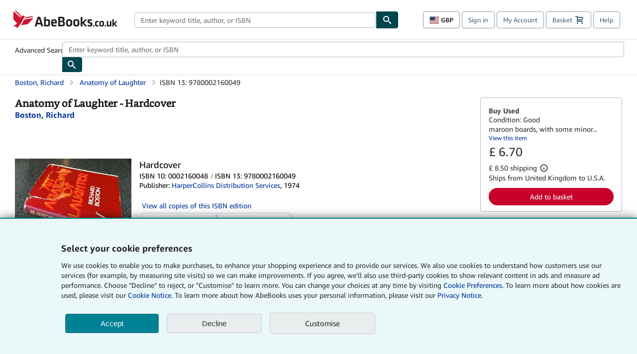

--- FILE ---
content_type: text/html;charset=ISO-8859-1
request_url: https://www.abebooks.co.uk/9780002160049/Anatomy-Laughter-Boston-Richard-0002160048/plp
body_size: 28153
content:

  


    









 
 
 



<!DOCTYPE html>
<html lang="en_GB" dir="ltr">
<head>
         <script defer data-test-id="script-react" src="//assets.prod.abebookscdn.com/cdn/uk/scripts/vendor/react18.bundle-8d00f21452.js"></script> <script defer="defer" data-test-id="script-utils" src="//assets.prod.abebookscdn.com/cdn/uk/scripts/combined/global-utils-34978c2d62.js" ></script> <script defer data-test-id="script-analytics" src="//assets.prod.abebookscdn.com/cdn/uk/scripts/digitaldata/analytics-c1d3ad1b5d.js" ></script> <script defer data-test-id="script-csa" src="//assets.prod.abebookscdn.com/cdn/uk/scripts/combined/csa-init-22969366b8.js" ></script> <script defer data-test-id="script-base" src="//assets.prod.abebookscdn.com/cdn/uk/scripts/combined/global-base.v2-aeeab05675.js" ></script> <script defer data-test-id="script-toggle" src="//assets.prod.abebookscdn.com/cdn/uk/scripts/sitenavtoggle-3061379d91.js" ></script> <script defer data-test-id="script-ie" src="//assets.prod.abebookscdn.com/cdn/uk/scripts/vendor/ie-polyfill.bundle-59bcc8a001.js" ></script> <script defer data-test-id="script-search-suggest" src="//assets.prod.abebookscdn.com/cdn/uk/scripts/components/searchautosuggest-eba45e873a.js" charset="UTF-8" ></script> <script defer data-test-id="script-eventbus" src="//assets.prod.abebookscdn.com/cdn/uk/scripts/components/eventbus-652c0b758f.js" charset="UTF-8" ></script> <script defer data-test-id="script-bootstrap-native" src="//assets.prod.abebookscdn.com/cdn/uk/scripts/bootstrap.native-8472ac070b.js" charset="UTF-8" ></script> <script defer data-test-id="script-change-currency-modal" src="//assets.prod.abebookscdn.com/cdn/uk/scripts/components/changecurrencymodalv2-c4155a7a98.js" charset="UTF-8" ></script> <script defer data-test-id="script-consent" src="//assets.prod.abebookscdn.com/cdn/uk/scripts/components/cookieconsentV2-75777d6009.js" charset="UTF-8" ></script>  <style data-test-id="global-css-inline"> hr{display:block;border:0;border-top:1px solid #ccc;padding:0}abbr,address,article,aside,audio,b,blockquote,body,body div,caption,cite,code,dd,del,details,dfn,dl,dt,em,fieldset,figure,footer,form,h1,h2,h3,h4,h5,h6,header,html,i,iframe,img,ins,kbd,label,legend,li,mark,menu,nav,object,ol,p,pre,q,samp,section,small,span,strong,sub,summary,sup,time,ul,var,video{margin:0;padding:0;border:0;vertical-align:baseline}article,aside,details,figure,footer,header,nav,section,summary{display:block}a{margin:0;padding:0;vertical-align:baseline;background:0 0;text-decoration:none}blockquote,q{quotes:none}blockquote:after,blockquote:before,q{margin-bottom:25px}q:after,q:before{content:""}html.mobile{-webkit-text-size-adjust:100%;-ms-text-size-adjust:100%}embed,img,object{max-width:100%}button,input,select,textarea{margin:0}input[type=number]::-webkit-inner-spin-button,input[type=number]::-webkit-outer-spin-button{-webkit-appearance:none;margin:0}input[type=number]{-moz-appearance:textfield}@font-face{font-family:"Amazon Ember";font-display:swap;font-style:normal;font-weight:400;src:url(//assets.prod.abebookscdn.com/cdn/shared/fonts/ember/AmazonEmber_W_Rg.woff2) format("woff2"),url(//assets.prod.abebookscdn.com/cdn/shared/fonts/ember/AmazonEmber_W_Rg.woff) format("woff")}@font-face{font-family:"Amazon Ember";font-display:swap;font-style:normal;font-weight:700;src:url(//assets.prod.abebookscdn.com/cdn/shared/fonts/ember/AmazonEmber_W_Bd.woff2) format("woff2"),url(//assets.prod.abebookscdn.com/cdn/shared/fonts/ember/AmazonEmber_W_Bd.woff) format("woff")}@font-face{font-family:"Amazon Ember";font-display:swap;font-style:italic;font-weight:400;src:url(//assets.prod.abebookscdn.com/cdn/shared/fonts/ember/AmazonEmber_W_RgIt.woff2) format("woff2"),url(//assets.prod.abebookscdn.com/cdn/shared/fonts/ember/AmazonEmber_W_RgIt.woff) format("woff")}@font-face{font-family:"Bookerly Regular";font-display:swap;font-style:normal;font-weight:400;src:url(//assets.prod.abebookscdn.com/cdn/shared/fonts/ember/BookerlyLCD_W_Rg.woff2) format("woff2"),url(//assets.prod.abebookscdn.com/cdn/shared/fonts/ember/BookerlyLCD_W_Rg.woff) format("woff")}body{background:#efefef;color:#333!important;font-family:"Amazon Ember","Helvetica Neue",Helvetica,Arial,sans-serif;font-size:14px;line-height:1.428;letter-spacing:0;word-spacing:0;margin:0;padding:0;-webkit-text-size-adjust:100%}#a-page,#main-1{background:#fff}input{font-family:inherit}a:visited{color:#74008c}a:link{color:#039}a:hover{color:#039;text-decoration:underline}a:active{color:#c7002c}a.linkLike{cursor:pointer;color:#039}ol,ul{margin-top:0;margin-bottom:10px;padding-left:10px}ol ol,ol ul,ul ol,ul ul{margin-bottom:0}ol{list-style:decimal;margin-left:10px;padding-left:10px}li{margin-bottom:5px}p{line-height:1.45em;margin:0 0 1em}textarea{background:#fff}ol a,ul a{text-decoration:none}img{border:0}.h1,.h2,.h3,.h4,.h5,.h6,h1,h2,h3,h4,h5,h6{font-family:"Amazon Ember","Helvetica Neue",Helvetica,Arial,sans-serif;font-weight:700;line-height:1.25;color:inherit;margin-top:15px;margin-bottom:10px}.h1 .small,.h1 small,.h2 .small,.h2 small,.h3 .small,.h3 small,.h4 .small,.h4 small,.h5 .small,.h5 small,.h6 .small,.h6 small,h1 .small,h1 small,h2 .small,h2 small,h3 .small,h3 small,h4 .small,h4 small,h5 .small,h5 small,h6 .small,h6 small{font-weight:400;line-height:1;color:#697576}h1{color:#111;font-family:"Bookerly Regular","Helvetica Neue",Helvetica,Arial,sans-serif;font-size:20px;line-height:1.25;font-weight:400}h2{color:#222;font-size:18px;line-height:1.25;padding-bottom:4px}h3{color:#333;font-size:14px;margin-bottom:8px;margin-top:5px}h4{color:#333;font-size:14px;margin-bottom:8px;margin-top:8px}h5,h6{margin-bottom:5px;margin-top:5px}.h1 .small,.h1 small,.h2 .small,.h2 small,.h3 .small,.h3 small,h1 .small,h1 small,h2 .small,h2 small,h3 .small,h3 small{font-size:85%}.h4 .small,.h4 small,.h5 .small,.h5 small,.h6 .small,.h6 small,h4 .small,h4 small,h5 .small,h5 small,h6 .small,h6 small{font-size:75%}#logo{background-repeat:no-repeat;display:block;float:left;height:40px;overflow:hidden;white-space:nowrap;width:250px}.locale-com #logo{background-image:url(/cdn/shared/images/common/logos/abebooks-logo-com.png)}.locale-uk #logo{background-image:url(/cdn/shared/images/common/logos/abebooks-logo-uk.png)}.locale-de #logo{background-image:url(/cdn/shared/images/common/logos/abebooks-logo-de.png)}.locale-fr #logo{background-image:url(/cdn/shared/images/common/logos/abebooks-logo-fr.png)}.locale-it #logo{background-image:url(/cdn/shared/images/common/logos/abebooks-logo-it.png)}.locale-es #logo{background-image:url(/cdn/shared/images/common/logos/abebooks-logo-es.png)}.locale-zvab #logo{background-image:url(/cdn/shared/images/common/logos/zvab-logo.png)}@media screen and (max-width:875px){#logo{background-size:auto 28px;height:32px;max-width:320px;width:164px}}.cf:after,.cf:before,.clearfix:after,.clearfix:before{content:"";display:table}.cf:after,.clearfix:after{clear:both}.cf,.clearfix{zoom:1}.hidden{display:none!important;visibility:hidden!important}.invisible{visibility:hidden}.hide{display:none}.show{display:block!important}.pull-right,.right{float:right!important}.left,.pull-left{float:left!important}.block{display:block!important}.inline{display:inline!important}.inline-block{display:inline-block!important}.center-block{display:block;margin-left:auto;margin-right:auto}.clear-all{clear:both}.visible-xs-block{display:none!important}#container,#wrapper{position:relative;margin:0 auto}#container{background:#fff}.lg-centered{max-width:700px;margin:0 auto}.liquid-left,.liquid-right{display:flex;flex-flow:row}.liquid-fluid-col,.liquid-fluid-col-clean,.liquid-fluid-col-min{flex:1}.liquid-left .liquid-static-col{float:left}.liquid-left .liquid-fluid-col{border-left:1px solid #c1c1c1;box-shadow:inset 4px 0 5px -5px #c1c1c1}.liquid-right .liquid-static-col{float:right}.liquid-right .liquid-fluid-col{border-right:1px solid #c1c1c1;box-shadow:inset -4px 0 5px -5px #c1c1c1}.liquid-static-col{word-wrap:break-word}.liquid-fluid-col,.liquid-fluid-col-clean,.liquid-fluid-col-min{width:auto;overflow:hidden}.liquid-fluid-col,.liquid-fluid-col-clean{padding-left:20px;padding-right:20px}@media screen and (max-width:768px){.liquid-left,.liquid-right{display:block}.liquid-static-col{float:none!important;width:inherit!important}.liquid-fluid-col{overflow:visible!important;border:none!important;box-shadow:none!important}}#abe-header{background:none repeat scroll 0 0 #fff;padding:2px 0 0}.top-nav{padding:16px 5px}.top-nav .wrapper{max-width:1240px;margin:0 auto}.abenav-belt{display:flex;align-items:center}.abenav-belt-left{flex:none}.abenav-belt-fill{flex:auto}.abenav-belt-right{flex:none}ul#account-nav,ul#global-nav-links{list-style:none;margin:0;padding:0 10px}ul#account-nav li,ul#global-nav-links li{display:inline-block;margin:0}#account-nav{margin-right:0;text-align:right}#account-nav a,#account-nav button{border:1px solid #8799a9;background:0 0;font-family:inherit;border-radius:4px;color:#47667e;font-size:13px;font-weight:400;margin-right:4px;padding:8px 12px;position:relative;text-decoration:none;cursor:pointer;line-height:normal}#account-nav a:hover,#account-nav button:hover{border-color:#3d464e}#abe_prefs.loading{visibility:hidden}#abe_prefs.loaded #abe_prefs_curr,#abe_prefs.loaded #abe_prefs_shipdest{visibility:visible}#abe_prefs #abe_prefs_curr,#abe_prefs #abe_prefs_shipdest{visibility:hidden;display:inline-block}#abe_prefs #abe_prefs_curr{min-width:3.25ch;text-align:right;font-weight:700;color:#333}#abe_prefs #abe_prefs_shipdest{background-size:cover;background-position:50%;position:relative;display:inline-block;border:1px solid #aab7b8;margin:-1;box-sizing:content-box;width:1.333333em;line-height:1em}#abe_prefs #abe_prefs_shipdest::before{content:"\00A0"}#main{padding:0 10px 25px}.sr-only{position:absolute;width:1px;height:1px;margin:-1px;padding:0;overflow:hidden;clip:rect(0,0,0,0);border:0}#basket{padding-right:10px;position:relative;white-space:nowrap}#basket>.basket-icon{background-image:url(/cdn/shared/images/header/abe-sprite.png);background-position:-5px -223px;padding:1px 10px;margin-left:2px}@media not all,(min-resolution:192dpi){#basket>.basket-icon{background-image:url(/cdn/shared/images/header/basket.png);background-position:center center;background-repeat:no-repeat}}.bs-count{color:#fff;background-color:#c7002c;border-radius:4px;font-size:11px;position:absolute;top:-12px;right:-2px;display:inline-block;min-width:19px;line-height:1;vertical-align:middle;text-align:center;white-space:nowrap;padding:4px;box-shadow:1px 1px 3px rgba(1,1,1,.38);box-sizing:border-box}#main-navigation{border-bottom:1px solid #ddd;border-top:1px solid #ddd}#main-navigation .nav-wrapper{margin:0 auto;max-width:1240px}#global-nav-links{display:flex;justify-content:space-between;padding:0 10px}#global-nav-links a,#global-nav-links li{flex:none;font-size:14px;font-weight:500;color:#333;padding:12px 0 8px 0;text-decoration:none;margin-bottom:3px}#global-nav-links a:hover,#global-nav-links li:hover{color:#333;box-shadow:0 4px 0 #595959;transition:.25s ease-in-out}.mobile-close{border:medium none;cursor:pointer;font-size:12px;font-weight:400!important;padding:10px;text-align:center;text-transform:uppercase}#mobile-menu{display:none;background:0 0;border:none;height:30px;margin:5px 0 0 5px;padding:0 8px 0 5px;clear:left;cursor:pointer;float:left;color:inherit}#mobile-menu .icon-bar{background-color:#333;display:block;width:16px;height:2px;position:relative;top:8px;left:2px}#mobile-menu .icon-bar+.icon-bar{margin-top:2px}#mobile-menu .toggle-text{font-size:14px;padding:7px 8px 7px 22px;position:relative;top:-5px}.wrapper{width:100%;max-width:1240px;margin:0 auto}.abe-content{background-color:#fff;overflow:auto;width:100%;min-width:320px;max-width:1240px;margin:0 auto;-webkit-font-smoothing:antialiased;-moz-osx-font-smoothing:grayscale}#wrapper{background-color:#fff;width:100%;position:relative;margin:0 auto}#pageHeader{margin-bottom:16px}#pageHeader>h1{padding-left:10px!important}@media screen and (max-width:875px){.abenav-slideout{height:0;overflow:hidden}.abenav-slideout.toggled-on{border-bottom:1px solid #ddd;position:relative;z-index:999;height:auto}.top-nav{padding:10px 5px}#global-nav-links{flex-direction:column}.mobile-close{cursor:pointer}#abe-header .hidden-xs{display:none!important}#abe-header .visible-xs-block{display:block!important}#nav-mobile-search{display:inline!important}#abe-header{padding-top:0}#global-nav-links>a,#global-nav-links>li{padding:8px}#abe_prefs{font-size:12px!important;margin-right:3px;padding:6px!important;float:left;width:auto;border:none!important}#account-nav{font-size:12px;height:35px;display:block;padding:0;position:absolute;right:0;top:0;margin:16px 8px 0 0}#account-nav a{font-size:12px!important;margin-right:3px;padding:4px 8px!important;float:left;width:auto}#account-nav #basket{padding-right:2px;padding-left:4px!important}#account-nav #basket .deftext{display:none;padding-left:1px}#main-navigation{background-color:#fafafa;padding-right:6px}#main-navigation .nav-wrapper{background-color:#fafafa;margin-top:4px}#main-navigation a:hover{background-color:#eaeded;text-decoration:none;box-shadow:none}.to-top{background:rgba(0,0,0,0) url(/cdn/shared/images/header/to-top-arrow.png) no-repeat scroll center top;color:#333;display:block;font-size:10px;padding:17px 0 10px;text-align:center;text-transform:uppercase}.nav-bar{clear:both}#mobile-menu{display:block}ul#account-nav{margin:16px 8px 0 0}}@media (max-width:767px){.mobile #abe-header .hidden-xs{display:none!important}}@media (width > 875px){.locale-com #account-nav,.locale-uk #account-nav{min-width:350px}.locale-com #account-nav.--shopping-prefs,.locale-uk #account-nav.--shopping-prefs{min-width:430px}.locale-de #account-nav,.locale-zvab #account-nav{min-width:375px}.locale-de #account-nav.--shopping-prefs,.locale-zvab #account-nav.--shopping-prefs{min-width:455px}.locale-es #account-nav{min-width:379px}.locale-es #account-nav.--shopping-prefs{min-width:459px}.locale-it #account-nav{min-width:359px}.locale-it #account-nav.--shopping-prefs{min-width:439px}.locale-fr #account-nav{min-width:415px}.locale-fr #account-nav.--shopping-prefs{min-width:495px}}#header-searchbox-form{margin:0}.gnav-searchbox{padding:5px 40px 5px 0}.gnav-searchbox .gnav-searchbox-right{align-items:center;display:flex;float:right;width:auto}.gnav-searchbox .gnav-searchbox-left{align-items:center;display:flex;position:relative}.gnav-searchbox .gnav-searchbox-label{font-weight:400;margin-bottom:0}.gnav-searchbox .gnav-searchbox-field{flex:1;position:relative}.gnav-searchbox .gnav-searchbox-button{background:url(/cdn/shared/images/header/search.png) no-repeat center #00464f;border:1px solid #00464f;border-top-right-radius:4px;border-bottom-right-radius:4px;color:#fff;cursor:pointer;font-size:14px;height:34px;vertical-align:middle;width:44px}.gnav-searchbox .gnav-searchbox-button span{display:none}.gnav-searchbox .gnav-searchbox-options{border:1px solid #999;border-radius:4px;font-size:13px;height:34px;margin-right:3px}.gnav-searchbox .gnav-searchbox-input{border:1px solid #999;border-radius:4px 0 0 4px;box-sizing:border-box;height:34px;font-size:13px;font-family:inherit;padding:6px 35px 6px 12px;width:100%}.gnav-searchbox .gnav-searchbox-input[type=search]::-ms-clear{display:none}.gnav-searchbox .gnav-searchbox-input[type=search]::-webkit-search-cancel-button,.gnav-searchbox .gnav-searchbox-input[type=search]::-webkit-search-decoration,.gnav-searchbox .gnav-searchbox-input[type=search]::-webkit-search-results-button,.gnav-searchbox .gnav-searchbox-input[type=search]::-webkit-search-results-decoration{display:none}.gnav-searchbox .gnav-searchbox-advanced{font-weight:400;margin-left:10px;text-decoration:none}.gnav-searchbox-container-m{float:right;width:calc(100% - 100px)}.gnav-searchbox-m{padding:5px;display:flex;position:relative}.gnav-searchbox-m .gnav-searchbox-left-m{flex:1 0}.gnav-searchbox-m .gnav-searchbox-right-m{flex:0 0}.gnav-searchbox-m .gnav-searchbox-input-m{border:1px solid #999;border-radius:4px 0 0 4px;box-sizing:border-box;height:30px;font-size:13px;padding:6px 19px 6px 8px;width:100%}.gnav-searchbox-m .gnav-searchbox-input-m[type=search]::-ms-clear{display:none}.gnav-searchbox-m .gnav-searchbox-input-m[type=search]::-webkit-search-cancel-button,.gnav-searchbox-m .gnav-searchbox-input-m[type=search]::-webkit-search-decoration,.gnav-searchbox-m .gnav-searchbox-input-m[type=search]::-webkit-search-results-button,.gnav-searchbox-m .gnav-searchbox-input-m[type=search]::-webkit-search-results-decoration{display:none}.gnav-searchbox-m .gnav-searchbox-button-m{background:url(/cdn/shared/images/header/search.png) no-repeat 10px 6px #00464f;border:1px solid #00464f;border-top-right-radius:4px;border-bottom-right-radius:4px;font-size:13px;color:#fff;cursor:pointer;height:30px;vertical-align:middle;width:40px}.gnav-searchbox-m .gnav-searchbox-button-m span{display:none}.far{font-weight:900;-moz-osx-font-smoothing:grayscale;-webkit-font-smoothing:antialiased;display:inline-block;font-style:normal;font-variant:normal;text-rendering:auto;line-height:1}.fa-times:before{content:"\2715"}@media (width <= 875px){#header-searchbox-form{display:none}}@media (width > 875px){.gnav-searchbox-container-m{display:none}}.nst-component .nst-content{box-sizing:border-box;overflow:hidden;-webkit-transition:max-height ease-out .2s;transition:max-height ease-out .2s;padding-top:0;padding-bottom:0}.nst-component .nst-content>.s-toggle{-webkit-transition:-webkit-transform .2s;transition:-webkit-transform .2s;transition:transform .2s;transition:transform .2s,-webkit-transform .2s}.nst-component.nst-is-expanding .nst-content{-webkit-transform:translateY(-10px);transform:translateY(-10px)}.nst-component.nst-is-expanding .nst-content>.s-toggle{-webkit-transform:translateY(10px);transform:translateY(10px)}.nst-component.nst-is-expanded .nst-content>.s-toggle{-webkit-transition:none;transition:none}.nst-component.nst-is-collapsing .nst-content>.s-toggle{-webkit-transform:translateY(-10px);transform:translateY(-10px)}.nst-component.nst-is-collapsed .nst-content{display:none}.nst-fix-safari-bug{-webkit-transition:none!important;transition:none!important}#breadcrumbs{margin:12px 0 16px}#breadcrumb-trail>a,.breadcrumb{white-space:nowrap;overflow:hidden;text-overflow:ellipsis;vertical-align:middle;display:inline-block;font-size:.875rem}.breadcrumb+.breadcrumb:before{content:"";background-image:url("data:image/svg+xml,%3csvg width='6' height='10' xmlns='http://www.w3.org/2000/svg'%3e%3cpath d='M1 9l4-4-4-4' stroke='%23B1BAC3' stroke-width='2' fill='none' fill-rule='evenodd' stroke-linecap='round' stroke-linejoin='round'/%3e%3c/svg%3e");background-position:center center;background-repeat:no-repeat;width:24px;height:10px;display:inline-block}.breadcrumb-long{max-width:500px}@media screen and (max-width:1100px){.breadcrumb-long{max-width:400px}}@media screen and (max-width:980px){.breadcrumb-long{max-width:250px}}@media screen and (max-width:920px){.breadcrumb-long{max-width:225px}}@media screen and (max-width:880px){.breadcrumb-long{max-width:200px}}@media screen and (max-width:845px){.breadcrumb-long{max-width:175px}}@media screen and (max-width:810px){.breadcrumb-long{max-width:155px}}@media screen and (max-width:767px){.breadcrumb-long{max-width:290px}}@media screen and (max-width:650px){.breadcrumb-long{max-width:185px}}@media screen and (max-width:495px){.breadcrumb-long{max-width:90px}}.breadcrumb-short{max-width:145px}@media screen and (max-width:810px){.breadcrumb-short{max-width:135px}}@media screen and (max-width:767px){.breadcrumb-short{max-width:145px}}@media screen and (max-width:650px){.breadcrumb-short{max-width:95px}}@media screen and (max-width:495px){.breadcrumb-short{max-width:48px}}iframe.breadcrumbs{height:57px}.skip-link{position:absolute;z-index:-1000;border:5px solid #fff}.skip-link:active,.skip-link:focus{background-color:#fff;margin-top:10px;margin-left:10px;z-index:1000;text-decoration:underline}.abe-auto-suggest-container{position:relative;width:100%}.abe-auto-suggest-container .react-autosuggest__container{position:relative}.abe-auto-suggest-container .react-autosuggest__input{display:block;width:100%;height:34px;padding:6px 28px 6px 12px;font-size:14px;line-height:1.42857;color:#555;background-color:#fff;background-image:none;border:1px solid #ccc;border-radius:4px;-webkit-box-shadow:inset 0 1px 1px rgba(0,0,0,.075);box-shadow:inset 0 1px 1px rgba(0,0,0,.075);-webkit-transition:border-color ease-in-out .15s,box-shadow ease-in-out .15s;-o-transition:border-color ease-in-out .15s,box-shadow ease-in-out .15s;transition:border-color ease-in-out .15s,box-shadow ease-in-out .15s}.abe-auto-suggest-container .react-autosuggest__input:focus{outline:2px solid #0085b3}.abe-auto-suggest-container .react-autosuggest__input::-moz-placeholder{color:#999;opacity:1}.abe-auto-suggest-container .react-autosuggest__input:-ms-input-placeholder{color:#999}.abe-auto-suggest-container .react-autosuggest__input::-webkit-input-placeholder{color:#999}.abe-auto-suggest-container .react-autosuggest__input::-ms-clear{display:none}.abe-auto-suggest-container .react-autosuggest__input::-webkit-search-cancel-button{display:none}.abe-auto-suggest-container .react-autosuggest__input--open{border-bottom-left-radius:0;border-bottom-right-radius:0}.abe-auto-suggest-container .react-autosuggest__input[disabled]{background-color:#eee}.abe-auto-suggest-container .react-autosuggest__suggestions-container{display:none}.abe-auto-suggest-container .react-autosuggest__suggestions-container--open{display:block;position:absolute;width:100%;border:1px solid #ccc;background-color:#fff;border-bottom-left-radius:4px;border-bottom-right-radius:4px;max-height:400px;overflow-y:auto;z-index:10000}.abe-auto-suggest-container .react-autosuggest__suggestions-list{margin:0;padding:0;list-style-type:none}.abe-auto-suggest-container .react-autosuggest__suggestion{cursor:pointer;font-size:15px;margin-bottom:0;padding:5px 0 10px 10px}.abe-auto-suggest-container .react-autosuggest__suggestion--highlighted{background-color:#eaeded}.abe-auto-suggest-container .react-autosuggest__clear{color:#555;cursor:pointer;font-size:15px;border:0;background:0 0;padding:8px;position:absolute}@media screen and (width > 875px){.abe-auto-suggest-container .react-autosuggest__clear{right:5px;top:0}}@media screen and (width <= 875px){.abe-auto-suggest-container .react-autosuggest__clear{right:0;top:-1px}}.close{float:right;font-size:21px;font-weight:700;line-height:1;color:#000;text-shadow:0 1px 0 #fff;opacity:.2}.close:focus,.close:hover{color:#000;text-decoration:none;cursor:pointer;opacity:.5}button.close{padding:0;cursor:pointer;background:0 0;border:0;-webkit-appearance:none}body.modal-open{overflow:hidden}.modal-backdrop{position:fixed;top:0;right:0;bottom:0;left:0;z-index:1040;background-color:#000;opacity:.5}.change-shopping-preferences-modal{display:none;overflow:auto;overflow-y:scroll;position:fixed;top:0;right:0;bottom:0;left:0;z-index:1050;-webkit-overflow-scrolling:touch;outline:0;padding:10px}.change-shopping-preferences-modal.show{display:block}.change-shopping-preferences-modal .modal-dialog{position:relative;width:auto;margin:10px;max-width:600px}.change-shopping-preferences-modal .modal-content{background-color:#fff;border-radius:6px;-webkit-box-shadow:0 3px 9px rgba(0,0,0,.5);box-shadow:0 3px 9px rgba(0,0,0,.5);background-clip:padding-box;outline:0;top:100px;position:static;display:flex;flex-direction:column;max-height:calc(100vh - 60px)}@media (max-width:767px){.change-shopping-preferences-modal .modal-content{border:none;border-radius:2px}}.change-shopping-preferences-modal .modal-header{padding:15px;border-bottom:1px solid #e5e5e5;min-height:16.428571429px;flex:0 0 auto}.change-shopping-preferences-modal .modal-header .close{margin-top:-2px}.change-shopping-preferences-modal .modal-title{margin:0;line-height:1.428571429}.change-shopping-preferences-modal .modal-body{position:relative;padding:15px;flex:1;overflow:auto}@media (min-width:768px){.change-shopping-preferences-modal .modal-dialog{width:600px;margin:30px auto}.change-shopping-preferences-modal .modal-content{-webkit-box-shadow:0 5px 15px rgba(0,0,0,.5);box-shadow:0 5px 15px rgba(0,0,0,.5)}}.change-shopping-preferences-modal .description{color:#333;font-size:1em;margin-bottom:8px}.change-shopping-preferences-modal .currency-help-link{color:#039}.change-shopping-preferences-modal .form-group{visibility:hidden;padding-inline:8px;display:flex;flex-flow:column nowrap;gap:8px}.change-shopping-preferences-modal .form-group label{font-weight:400}.change-shopping-preferences-modal .form-group .--hidden{display:none}.change-shopping-preferences-modal .selector-container .currency-selector,.change-shopping-preferences-modal .selector-container .shipping-destination-selector{cursor:pointer}.change-shopping-preferences-modal .non-supported-currency-warning{background-color:#efefef;display:inline-flex;align-items:start;padding:16px;border:1px solid #b1bac3;border-radius:4px;margin-bottom:16px}.change-shopping-preferences-modal .non-supported-currency-warning .currency-message-icon{width:24px;height:24px;margin-right:16px;flex:0 0 auto}.change-shopping-preferences-modal .non-supported-currency-warning .currency-warning-text{margin:0}.change-shopping-preferences-modal .disclaimer{font-size:.875em;display:inline-flex;gap:8px;align-items:start;margin-bottom:8px}.change-shopping-preferences-modal .disclaimer .disclaimer-text{margin:0}.change-shopping-preferences-modal .disclaimer .disclaimer-icon{display:none;background-repeat:no-repeat;width:16px;height:16px;margin-top:2px;flex:0 0 auto}.change-shopping-preferences-modal .modal-body-overlay{visibility:visible;position:absolute;inset:16px 8px;background:#f1f1f1;border-radius:4px;display:flex;flex-flow:column nowrap;justify-content:center;align-items:center}.change-shopping-preferences-modal .modal-body-overlay .modal-loading-status{display:flex;flex-flow:row nowrap;align-items:center;gap:8px}@media (min-width:480px){.change-shopping-preferences-modal .disclaimer,.change-shopping-preferences-modal .selector-container{margin-inline-end:32px}}@media (min-width:480px){.change-shopping-preferences-modal .selector-container{max-width:380px}}.change-shopping-preferences-modal #shopping-preferences-error-alert{display:none;margin:0 0 16px 0}.change-shopping-preferences-modal #shopping-preferences-overlay-saved-message,.change-shopping-preferences-modal #shopping-preferences-overlay-saving-message{display:none;margin:0}.change-shopping-preferences-modal #shopping-preferences-overlay-initializing-message{display:block;margin:0}.change-shopping-preferences-modal #shopping-preferences-overlay-loading-icon,.change-shopping-preferences-modal #shopping-preferences-overlay-saved-icon{width:24px}.change-shopping-preferences-modal #shopping-preferences-overlay-saved-icon{display:none}.change-shopping-preferences-modal .modal-btn{font-family:"Amazon Ember","Helvetica Neue",Helvetica,Arial,sans-serif;font-size:1rem;font-weight:400;line-height:1.5rem;text-align:inherit;appearance:none;margin-block:0;margin-inline:0;cursor:pointer;display:inline-flex;flex-direction:row;align-items:center;justify-content:center;box-sizing:border-box;outline:0;height:40px;padding:0 16px;transition:color .1s ease 0s,background-color .1s ease 0s,border-color .1s ease 0s;border-radius:22px;white-space:nowrap;position:relative;z-index:0}.change-shopping-preferences-modal .modal-btn:focus{outline-offset:2px;outline:2px solid #008296}.change-shopping-preferences-modal .modal-btn{font-size:1em;border-radius:4px;width:120px;height:36px}.change-shopping-preferences-modal .cancel-btn{border:1px solid #c9d4d7}.change-shopping-preferences-modal .cancel-btn:active,.change-shopping-preferences-modal .cancel-btn:hover{background-color:#b1bac3}.change-shopping-preferences-modal .save-btn{margin-left:8px;color:#fff;background-color:#008296;border:0}.change-shopping-preferences-modal .save-btn:active,.change-shopping-preferences-modal .save-btn:hover{background-color:#004f6c}.change-shopping-preferences-modal .modal-footer{padding:15px;text-align:right;border-top:1px solid #e5e5e5;flex:0 0 auto}.change-shopping-preferences-modal .modal-footer:after,.change-shopping-preferences-modal .modal-footer:before{content:" ";display:table}.change-shopping-preferences-modal .modal-footer:after{clear:both}.change-shopping-preferences-modal .modal-footer .btn+.btn{margin-bottom:0;margin-left:5px}.change-shopping-preferences-modal .modal-footer .btn-group .btn+.btn{margin-left:-1px}.change-shopping-preferences-modal .modal-footer .btn-block+.btn-block{margin-left:0}.change-shopping-preferences-modal.--error .modal-body-overlay,.change-shopping-preferences-modal.--initialized .modal-body-overlay{visibility:hidden}.change-shopping-preferences-modal.--error .form-group,.change-shopping-preferences-modal.--initialized .form-group{visibility:visible}.change-shopping-preferences-modal.--saved .modal-body-overlay,.change-shopping-preferences-modal.--saving .modal-body-overlay{visibility:visible}.change-shopping-preferences-modal.--saved .form-group,.change-shopping-preferences-modal.--saving .form-group{visibility:hidden}.change-shopping-preferences-modal.--saved #shopping-preferences-overlay-loading-icon,.change-shopping-preferences-modal.--saving #shopping-preferences-overlay-loading-icon{display:none}.change-shopping-preferences-modal.--error #shopping-preferences-overlay-initializing-message,.change-shopping-preferences-modal.--initialized #shopping-preferences-overlay-initializing-message,.change-shopping-preferences-modal.--saved #shopping-preferences-overlay-initializing-message,.change-shopping-preferences-modal.--saving #shopping-preferences-overlay-initializing-message{display:none}.change-shopping-preferences-modal.--error #shopping-preferences-error-alert{display:block}.change-shopping-preferences-modal.--saving #shopping-preferences-overlay-loading-icon,.change-shopping-preferences-modal.--saving #shopping-preferences-overlay-saving-message{display:block}.change-shopping-preferences-modal.--saving .modal-footer button,.change-shopping-preferences-modal.--saving .modal-header button{pointer-events:none}.change-shopping-preferences-modal.--saving .modal-footer button{opacity:.5}.change-shopping-preferences-modal.--saved #shopping-preferences-overlay-saved-icon,.change-shopping-preferences-modal.--saved #shopping-preferences-overlay-saved-message{display:block}.change-shopping-preferences-modal.--saved .modal-footer .save-btn{pointer-events:none;opacity:.5}.shopping-preferences-modal-trigger{padding:0;cursor:pointer;border-top:0;border-left:0;border-right:0}.shopping-preferences-modal-trigger.mrdn-link-tertiary{border-color:unset}#shopping-preferences-non-supported-currency-optgroup.--disabled{display:none}#shopping-preferences-non-supported-currency-optgroup.--disabled option{display:none}.form-control{display:block;width:100%;padding:6px 12px;font-size:14px;line-height:1.428571429;color:rgb(85.425,85.425,85.425);background-color:#fff;background-image:none;border:1px solid #ccc;border-radius:4px;transition:border-color ease-in-out .15s,box-shadow ease-in-out .15s;height:34px}.form-control:focus{outline:2px solid #0085b3}.form-control{-webkit-box-shadow:inset 0 1px 1px rgba(0,0,0,.075);box-shadow:inset 0 1px 1px rgba(0,0,0,.075)}.form-control::-moz-placeholder{color:#999;opacity:1}.form-control:-ms-input-placeholder{color:#999}.form-control::-webkit-input-placeholder{color:#999}.form-control[disabled],.form-control[readonly],fieldset[disabled] .form-control{cursor:not-allowed;background-color:rgb(238.425,238.425,238.425);opacity:1}.deprecation{background-color:#ffb952;font-size:16px;padding:16px 0}.deprecation>.wrapper{padding-left:62px;background:url(/cdn/shared/images/Shared/css/ie11.svg) top left no-repeat}.deprecation>.wrapper>p{margin:0}.deprecation>.wrapper>p>span{display:block}@media screen and (max-width:875px){.deprecation{padding:12px 10px;font-size:14px}.deprecation>.wrapper{background-size:37px 40px;padding-left:50px}.deprecation>.wrapper>p>span{display:inline}}#notifications{position:fixed;width:320px;bottom:10px;right:10px;z-index:9999999}.msg-body,.msg-title{padding-left:42px;position:relative}.msg-title{font-weight:500;position:relative}.msg-title>p{overflow:hidden;text-overflow:ellipsis;white-space:nowrap;max-width:230px;margin:0;padding-top:10px;padding-bottom:10px}.msg-title+.msg-body-leg>div,.msg-title+.msg-body>div{margin-top:-10px}.msg-body,.msg-body-leg{overflow:hidden;padding-right:10px}.msg-body-leg>div.closed{display:none;visibility:hidden}.msg-body-leg>div.opened{display:block;visibility:visible}.msg-body>div{padding-top:10px;-webkit-transition:-webkit-transform .3s ease;-moz-transition:-moz-transform .3s ease;-ms-transition:-ms-transform .3s ease;transition:transform .3s ease;will-change:transform}.msg-body>div.opened{-webkit-transform:translate(0,0);-moz-transform:translate(0,0);-ms-transform:translate(0,0);transform:translate(0,0)}.msg-body>div.closed{position:absolute;-webkit-transform:translate(0,-100%);-moz-transform:translate(0,-100%);-ms-transform:translate(0,-100%);transform:translate(0,-100%)}.msg-body>p{margin-bottom:5px}.msg-body>p:first-child{padding-top:10px}.msg-more{font-weight:400;font-size:12px;position:absolute;right:10px;top:50%;transform:translateY(-50%);-webkit-transform:translateY(-50%);cursor:pointer}.msg-more:hover{text-decoration:none}.not-container{position:relative;font-size:13px;margin-bottom:5px;background-repeat:no-repeat;background-size:22px 22px;background-position:10px 10px;-webkit-box-shadow:0 0 10px 1px rgba(0,0,0,.2);-moz-box-shadow:0 0 10px 1px rgba(0,0,0,.2);box-shadow:0 0 10px 1px rgba(0,0,0,.2)}.not-container>p{margin:0}.level-warn{background-image:url(/cdn/shared/images/common/icons/icon_warning.png);border:1px solid #d32236;background-color:#fce8f3}.level-info{background-image:url(/cdn/shared/images/common/icons/icon_info.png);border:1px solid #388aab;background-color:#f7fcfc}#abe-gdpr{background:#f5f9fa}#abe-gdpr>div{font-size:13px;line-height:1.25;margin:0 auto;min-width:320px;max-width:1240px;text-align:left;padding:13px 40px 13px 10px;position:relative}.gdpr-close{cursor:pointer;position:absolute;line-height:1;right:10px;top:50%;transform:translateY(-50%);-webkit-transform:translateY(-50%)}#mobileBanner{left:0;position:absolute;top:-40px;font-size:20px;padding:0 10px 10px;width:98%}#mobileBanner .close{font-size:1.25em}.m-portrait{top:-65px!important;font-size:35px!important}.m-portrait .r-toggle:before{width:45px!important;height:45px!important;margin-top:5px!important}.m-portrait #mv-off:before{background-position:0 -45px}.viewport-p{margin-top:75px!important}.m-landscape{top:-50px!important;font-size:25px!important;padding:0 10px!important}.m-landscape .r-toggle:before{width:35px!important;height:35px!important}.m-landscape #mv-off:before{background-position:0 -35px}.viewport-l{margin-top:65px!important}.viewport{margin-top:55px!important}.r-toggle{display:inline-block;font-weight:700;text-decoration:none}#mv-on{color:#039!important;text-decoration:underline}#mv-none{display:none;font-size:.8em;padding-top:5px}#mobileBanner-link{font-family:Arial;font-size:1.3em;font-weight:700;text-decoration:none}.mobileBanner-message{font-family:Arial;font-size:1.3em}#mobileBanner-message-box{margin-top:3px}.mobile-nav-bg{background-color:#40505e;background:linear-gradient(to bottom,#586571,#40505e);border-bottom-color:#33373a;border-top-color:#33373a}.new-here{background:#c9d4d7;width:100%;position:absolute;padding:10px;top:0;left:0}.hero-notification{border:1px solid #b9dde1;background-color:#fafafa;position:relative}.hero-notification::before{content:" ";background-image:url(/cdn/shared/images/common/icons/icon_info.png);background-size:36px 36px;height:36px;width:36px;position:absolute;top:20px;left:20px}.hero-notification>.body{padding:20px 20px 20px 70px}footer{background-color:#f5f9fa;line-height:1.428}#footer-container{font-size:12px}#footer-container{position:relative;margin:0 auto 0 auto;max-width:1240px}#footer-container h4{font-size:14px;line-height:1.428;margin:5px 0 8px;padding:0;text-shadow:none}.footer-col{float:left;margin-right:2.5%;padding-top:5px;width:16%}#footer-abebooks-subs>ul,#footer-companies>ul,.footer-col>ul{margin:0;list-style:none;padding:0}#footer-abebooks-subs>ul>li,#footer-companies>ul>li,.footer-col>ul>li{margin:0 0 5px;list-style:none}#footer-companies-list li{display:inline-block;padding-left:5px;padding-right:5px}#footer-legal{margin:auto;max-width:880px;text-align:center;color:#555;line-height:140%;font-size:12px;padding-bottom:16px}#site-links{margin-bottom:40px;padding-left:90px}#site-links a{color:#47667e;display:block;font-size:12px;padding:5px 0}#footer-companies{margin-top:35px;text-align:center}#footer-companies a{color:#47667e;padding:0 12px}#footer-abebooks-subs{margin:10px 0 30px 0;text-align:center}#footer-abebooks-subs a{color:#47667e}#footer-abebooks-subs span{color:#555!important;font-size:12px}@media screen and (max-width:1125px){#footer-container{width:inherit}}#mobile-footer-companies{display:none}.footer-site-toggle{display:none}.desc-block{color:#8c8c8c!important;display:block;font-size:11px;padding-left:0}#footer-abebooks-subs,#footer-companies{display:block}a.to-top{color:#333;display:block;font-size:14px;padding:30px 0 10px;text-align:center;background:transparent no-repeat scroll center top url(/cdn/shared/images/header/to-top-arrow.png);background-position:50% 15px;margin:0 0 15px}@media screen and (max-width:875px){.to-top{font-size:12px}.footer-site-toggle{display:block;margin-bottom:10px;margin-top:5px;text-align:center}.footer-logo{display:none}.search-entry{clear:left}#mobile-footer{display:block!important;width:100%!important}#site-links{border:1px solid #ddd;border-radius:4px;margin-bottom:10px!important;padding-left:0!important}#site-links div{float:none;width:100%}#site-links h4{background:url(/cdn/shared/images/header/footer-toggle-down.png) right 10px top -1px no-repeat scroll transparent;border-bottom:1px solid #ddd;color:#039;font-size:12px!important;font-weight:700;margin-bottom:0!important;padding:0 5px 10px 15px!important;position:relative}#site-links h4.active{background:url(/cdn/shared/images/header/footer-toggle-up.png) right 10px top -1px no-repeat scroll transparent;border-bottom:1px solid #ddd!important;display:block}#site-links h4.last{border-bottom:none}#site-links a{border-bottom:1px solid #ddd;color:#039!important;padding:10px 15px}#site-links ul{margin-bottom:0!important}#site-links li{background:#fff;margin-bottom:0!important}#site-links ul:after,#site-links ul:before{content:"";display:table}#site-links ul:after{clear:both}#site-links ul{zoom:1}.footer-col{border-top:none}#mobile-footer-companies{display:block}#footer-about-header,#footer-help-header,#footer-sell-header,#footer-shop-header,#footer-social-header,#mobile-footer-companies-header{cursor:pointer}#footer-container{padding:0 10px 20px 10px}#footer-abebooks-subs,#footer-companies{display:none}}@media screen and (max-width:475px){#site-links li{float:none;width:auto}}*,:after,:before{-webkit-box-sizing:border-box;-moz-box-sizing:border-box;box-sizing:border-box}.btn-default{color:#333!important}.text-center{text-align:center}.price{color:#c7002c;font-weight:700} </style> <script >window["atfpayload"]="//assets.prod.abebookscdn.com/cdn/uk/docs/CSS/global/base-0c37c024b2.css"</script>  <script defer data-test-id="script-shoppingpreferenceswidget" src="//assets.prod.abebookscdn.com/cdn/uk/scripts/langs/shoppingpreferenceswidget-en-eb8448d059.js" charset="UTF-8"></script>  
            

      <link rel="preload" href="https://pictures.abebooks.com/isbn/9780002160049-uk.jpg" as="image" fetchpriority="high" />

  <script defer="defer" src="//assets.prod.abebookscdn.com/cdn/uk/scripts/combined/plp-page-v3-92b8e71e05.js"></script>
  <script defer="defer" src="//assets.prod.abebookscdn.com/cdn/uk/scripts/combined/pricing-service-6dd3cb1aee.js"></script>
  <script defer="defer" src="//assets.prod.abebookscdn.com/cdn/uk/scripts/vendor/handlebars.bundle-23a22ffcc7.js"></script>
  <script defer="defer" src="//assets.prod.abebookscdn.com/cdn/uk/scripts/combined/plp-aws-treatment-6555db67ce.js"></script>

  <script defer="defer" src="//assets.prod.abebookscdn.com/cdn/uk/scripts/components/productwidget_core-97bc6d806f.js"></script>
  <script defer="defer" src="//assets.prod.abebookscdn.com/cdn/uk/scripts/components/productwidget_recommendations_plp-a67eab742b.js"></script>
  <script defer="defer" src="//assets.prod.abebookscdn.com/cdn/uk/scripts/components/productwidget_series-df86428e48.js"></script>

  <script defer="defer" src="//assets.prod.abebookscdn.com/cdn/uk/scripts/tippytooltips-a84ed6ecfc.js"></script>

  <style>.show-all-formats{padding:10px 5px 20px;border-bottom:1px solid #b1bac3;min-height:110px}.flex-it{display:flex;column-gap:8px;margin-top:5px}.afe,.mbo,.oef{border:1px solid #ccd5de;border-radius:4px;background-color:#fff;box-shadow:0 2px 4px 0 rgba(2,8,14,.16);transition:transform .1s ease 0s,box-shadow .1s ease 0s;transform:translateY(0);padding:8px 16px;font-size:.875rem}.mbo{width:48%;max-width:150px}.mbo>a{color:#232f3e;display:block}.all-collectables>p,.all-formats>p{margin-bottom:5px}.mbo,.oef{padding:8px}.afe{width:48%;border-radius:30px;text-align:center;padding:5px 2px}.afe>a:active,.afe>a:hover,.afe>a:link,.afe>a:visited{color:#232f3e;text-decoration:none}.afe.noresults{height:48px;display:flex;justify-content:center;align-items:center}.afe-link{display:inline-block;margin:0 auto;text-align:left}.all-collectables,.all-formats{width:48%;display:inline-block;vertical-align:middle}.all-collectables [class~=afe]:last-of-type,.all-formats [class~=afe]:last-of-type{margin-left:8px}.all-formats+.all-collectables{margin-left:10px}@media screen and (max-width:1075px){.show-all-formats{max-width:375px;padding:10px 5px;min-height:200px}.all-collectables,.all-formats{width:unset;display:unset}.synopsis-review,.test-block{overflow:visible}}@media screen and (max-width:805px){#feature-image{width:180px}}@media screen and (max-width:600px){.mbo-editions,.mbo-options{overflow:visible}.mbo-editions{clear:both}.show-all-formats{max-width:unset}}@media screen and (max-width:565px){#mbo-options>a{display:none!important}}.nav{margin-bottom:0;padding-left:0;list-style:none}.nav:after,.nav:before{content:" ";display:table}.nav:after{clear:both}.nav>li{position:relative;display:block}.nav>li>a{position:relative;display:block;padding:10px 15px}.nav>li>a:focus,.nav>li>a:hover{text-decoration:none}.nav>li.disabled>a{color:#999}.nav>li.disabled>a:focus,.nav>li.disabled>a:hover{color:#999;text-decoration:none;background-color:transparent;cursor:not-allowed}.nav .open>a,.nav .open>a:focus,.nav .open>a:hover{background-color:rgb(238.425,238.425,238.425);border-color:#039}.nav .nav-divider{height:1px;margin:9px 0;overflow:hidden;background-color:#e5e5e5}.nav>li>a>img{max-width:none}.nav-tabs>li{font-size:16px;float:left}.nav-tabs>li>a{color:#555;line-height:1.428571429;border-color:transparent transparent #bcbcbc;border-style:solid;border-width:0 0 3px;border-radius:4px 4px 0 0}.nav-tabs>li>a:hover{color:#38474f;border-color:transparent transparent #38474f}.nav-tabs>li.active>a,.nav-tabs>li.active>a:focus,.nav-tabs>li.active>a:hover{color:#38474f;border-color:transparent transparent #38474f;cursor:default}.nav-pills>li{float:left}.nav-pills>li>a{border-radius:4px}.nav-pills>li+li{margin-left:2px}.nav-pills>li.active>a,.nav-pills>li.active>a:focus,.nav-pills>li.active>a:hover{color:#fff;background-color:#428bca}.nav-stacked>li{float:none}.nav-stacked>li+li{margin-top:2px;margin-left:0}.nav-justified,.nav-tabs.nav-justified{width:100%}.nav-justified>li,.nav-tabs.nav-justified>li{float:none}.nav-justified>li>a,.nav-tabs.nav-justified>li>a{text-align:center;margin-bottom:5px}.nav-justified>.dropdown .dropdown-menu{top:auto;left:auto}@media (min-width:768px){.nav-justified>li,.nav-tabs.nav-justified>li{display:table-cell;width:1%}.nav-justified>li>a,.nav-tabs.nav-justified>li>a{margin-bottom:0}}.nav-tabs-justified,.nav-tabs.nav-justified{border-bottom:0}.nav-tabs-justified>li>a,.nav-tabs.nav-justified>li>a{margin-right:0;border-radius:4px}.nav-tabs-justified>.active>a,.nav-tabs-justified>.active>a:focus,.nav-tabs-justified>.active>a:hover,.nav-tabs.nav-justified>.active>a{border:1px solid #ddd}@media (min-width:768px){.nav-tabs-justified>li>a,.nav-tabs.nav-justified>li>a{border-bottom:1px solid #ddd;border-radius:4px 4px 0 0}.nav-tabs-justified>.active>a,.nav-tabs-justified>.active>a:focus,.nav-tabs-justified>.active>a:hover,.nav-tabs.nav-justified>.active>a{border-bottom-color:#fff}}.tab-content>.tab-pane{display:none}.tab-content>.active{display:block}.nav-tabs .dropdown-menu{margin-top:-1px;border-top-right-radius:0;border-top-left-radius:0}#authorTitleSearch{text-decoration:none;font-size:15px;display:block;padding:0 5px;color:#333}#authorTitleSearch:hover>span:first-child{text-decoration:none}#authorTitleSearch>span:first-child{color:#039;text-decoration:underline}#authorTitleSearch>span{display:inline-block;vertical-align:middle}.books-like-cta{margin-top:10px;text-align:center;background-color:#fafafa;height:48px;display:flex;justify-content:center;align-items:center}#ntb-title{max-width:440px;white-space:nowrap;overflow:hidden;text-overflow:ellipsis}.ntb-b-off{visibility:hidden;opacity:0}.ntb-b-on{position:relative;visibility:visible;opacity:1;-webkit-transition:visibility 1s,opacity 1s linear;transition:visibility 1s,opacity 1s linear}@media screen and (max-width:1024px){#ntb-title{max-width:400px}}@media screen and (max-width:995px){#ntb-title{max-width:350px}}@media screen and (max-width:990px){#ntb-title{max-width:300px}}@media screen and (max-width:980px){.title-crumb{max-width:250px}}@media screen and (max-width:920px){.title-crumb{max-width:225px}}@media screen and (max-width:905px){#ntb-title{max-width:250px}}@media screen and (max-width:840px){#ntb-title{max-width:200px}}@media screen and (max-width:767px){#ntb-title{max-width:350px}}@media screen and (max-width:690px){#ntb-title{max-width:300px}}@media screen and (max-width:625px){#ntb-title{max-width:225px}}@media screen and (max-width:530px){#ntb-title{max-width:200px}}@media screen and (max-width:495px){.books-like-cta{margin-top:10px;text-align:center;background-color:#fafafa;height:80px}}#hero-widget-container{display:block;border-bottom:1px solid #eee!important;padding:0 0 4px;margin:10px 0 10px 0;height:128px}#hero-widget-container .panel{margin-bottom:0}.hero-grid-thirds{display:flex;justify-content:space-between}.hero-item{display:flex;width:100%}.hero-gutters{margin-right:0}.hero-grid-top{align-items:flex-start}.hero-text{margin-top:0;margin-right:0;margin-bottom:0;margin-left:1em}.hero-text p{font-size:11px;line-height:1.5em}.hero-subtitle{font-weight:700;font-size:13px}.readmore-toggle>.synopsis-body+.review-title{margin-top:5px}.readmore-toggle p{display:inline-block}#review-disclaimer-text,#synopsis-disclaimer-text,.review-disclaimer{margin-top:5px}.ratings{font-size:.875rem;list-style-type:none;margin:4px 0 0;padding:0}.rating{margin:4px 0}.rating a{color:#039}.rating a:visited{color:#74008c}.rating-count{display:inline-block}#rating-image,#rating-image-b{height:16px;display:inline-block;position:relative;top:2px;background-repeat:no-repeat}#rating-image-b{width:80px;background-image:url(/cdn/shared/images/Shared/css/book-rating-star-sprite.png)}#rating-image{width:95px;background-image:url(/cdn/shared/images/Shared/css/book-rating-smiley-sprite.png)}.avg-rating-0-00{background-position:0 0}.avg-rating-0-25{background-position:0 -16px}.avg-rating-0-50{background-position:0 -32px}.avg-rating-0-75{background-position:0 -48px}.avg-rating-1-00{background-position:0 -64px}.avg-rating-1-25{background-position:0 -80px}.avg-rating-1-50{background-position:0 -96px}.avg-rating-1-75{background-position:0 -112px}.avg-rating-2-00{background-position:0 -128px}.avg-rating-2-25{background-position:0 -144px}.avg-rating-2-50{background-position:0 -160px}.avg-rating-2-75{background-position:0 -176px}.avg-rating-3-00{background-position:0 -192px}.avg-rating-3-25{background-position:0 -208px}.avg-rating-3-50{background-position:0 -224px}.avg-rating-3-75{background-position:0 -240px}.avg-rating-4-00{background-position:0 -256px}.avg-rating-4-25{background-position:0 -272px}.avg-rating-4-50{background-position:0 -288px}.avg-rating-4-75{background-position:0 -304px}.avg-rating-5-00{background-position:0 -320px}.preorder-message{color:#005c00;font-size:1rem;margin:16px 0;display:flex;flex-wrap:nowrap;align-items:flex-start}.preorder-message>[role=img]{background-image:url("data:image/svg+xml,%3csvg xmlns='http://www.w3.org/2000/svg' width='16' height='16'%3e%3cpath d='M0 8c0-4.42 3.58-8 8-8s8 3.58 8 8-3.58 8-8 8-8-3.58-8-8zm8-4.97c-.55 0-1 .45-1 1s.45 1 1 1 1-.45 1-1-.45-1-1-1zm1.5 8.22h-.75V7c0-.41-.34-.75-.75-.75H7c-.41 0-.75.34-.75.75s.34.75.75.75h.25v3.5H6.5c-.41 0-.75.34-.75.75s.34.75.75.75h3c.41 0 .75-.34.75-.75s-.34-.75-.75-.75z' fill='%23005C00' stroke-width='0'/%3e%3c/svg%3e");background-repeat:no-repeat;background-position:center center;min-height:16px;max-height:32px;width:16px;margin-right:8px;align-self:stretch;flex-shrink:0}.preorder-message-sm{font-size:.875rem;margin-top:0}.contributor-banner{background:#f5f9fa;border-radius:8px;border:1px solid #61b5c8;display:flex;align-items:center;padding:16px 32px;box-sizing:border-box}@media screen and (max-width:767px){.contributor-banner{padding:16px}}.contributor-banner-icon-circle img,.contributor-banner-icon-square img{width:64px;height:64px}.contributor-banner-icon-circle img{border-radius:50%;object-fit:cover}.contributor-banner-content{flex:1;margin-left:20px}.contributor-banner-title{font-weight:700;font-size:1rem;margin-top:0;margin-bottom:8px;padding:0}.contributor-banner-subtitle{display:flex;flex-wrap:wrap;column-gap:24px;row-gap:4px;align-items:baseline}.contributor-banner-subtitle-description{font-size:.875rem;margin:0}.contributor-banner-subtitle a{font-size:.875rem;color:#008296!important}.contributor-banner-subtitle a:active,.contributor-banner-subtitle a:visited{color:#008296!important}.contributor-banner-subtitle-link-single{display:inline-flex;align-items:center;column-gap:8px}.contributor-banner-subtitle-link-single-icon{margin:-8px 0}.contributor-banner-subtitle-link-multi{text-decoration:underline}.mrdn-link-primary{color:#008296!important}.mrdn-link-primary:active,.mrdn-link-primary:visited{color:#008296!important}.mrdn-link-primary{text-decoration:underline!important}.mrdn-link-secondary{color:#008296!important}.mrdn-link-secondary:active,.mrdn-link-secondary:visited{color:#008296!important}.mrdn-link-secondary{text-decoration:none}.mrdn-link-tertiary{color:#008296!important}.mrdn-link-tertiary:active,.mrdn-link-tertiary:visited{color:#008296!important}.mrdn-link-tertiary{border-bottom:1px dotted #008296;text-decoration:none}.mrdn-button-primary{font-family:"Amazon Ember","Helvetica Neue",Helvetica,Arial,sans-serif;font-size:1rem;font-weight:400;line-height:1.5rem;text-align:inherit;appearance:none;margin-block:0;margin-inline:0;cursor:pointer;display:inline-flex;flex-direction:row;align-items:center;justify-content:center;box-sizing:border-box;outline:0;height:40px;padding:0 16px;transition:color .1s ease 0s,background-color .1s ease 0s,border-color .1s ease 0s;border-radius:22px;white-space:nowrap;position:relative;z-index:0}.mrdn-button-primary:focus{outline-offset:2px;outline:2px solid #008296}.mrdn-button-primary{border:0;color:#fff!important;background-color:#008296}.mrdn-button-primary:visited{color:#fff}.mrdn-button-primary:active,.mrdn-button-primary:hover{color:#fff!important;background-color:#008296;text-decoration:none}.mrdn-button-primary-brand{font-family:"Amazon Ember","Helvetica Neue",Helvetica,Arial,sans-serif;font-size:1rem;font-weight:400;line-height:1.5rem;text-align:inherit;appearance:none;margin-block:0;margin-inline:0;cursor:pointer;display:inline-flex;flex-direction:row;align-items:center;justify-content:center;box-sizing:border-box;outline:0;height:40px;padding:0 16px;transition:color .1s ease 0s,background-color .1s ease 0s,border-color .1s ease 0s;border-radius:22px;white-space:nowrap;position:relative;z-index:0}.mrdn-button-primary-brand:focus{outline-offset:2px;outline:2px solid #008296}.mrdn-button-primary-brand{border:0;color:#fff!important;background-color:#c7002c}.mrdn-button-primary-brand:visited{color:#fff}.mrdn-button-primary-brand:active,.mrdn-button-primary-brand:hover{color:#fff!important;background-color:#b30027;text-decoration:none}.mrdn-button-secondary{font-family:"Amazon Ember","Helvetica Neue",Helvetica,Arial,sans-serif;font-size:1rem;font-weight:400;line-height:1.5rem;text-align:inherit;appearance:none;margin-block:0;margin-inline:0;cursor:pointer;display:inline-flex;flex-direction:row;align-items:center;justify-content:center;box-sizing:border-box;outline:0;height:40px;padding:0 16px;transition:color .1s ease 0s,background-color .1s ease 0s,border-color .1s ease 0s;border-radius:22px;white-space:nowrap;position:relative;z-index:0}.mrdn-button-secondary:focus{outline-offset:2px;outline:2px solid #008296}.mrdn-button-secondary{border:none;color:#02080e!important;background-color:#ccd5de}.mrdn-button-secondary:visited{color:#02080e}.mrdn-button-secondary:hover{background-color:#b1bac3;text-decoration:none}.mrdn-button-secondary:active{background-color:#89929a}.mrdn-button-tertiary{font-family:"Amazon Ember","Helvetica Neue",Helvetica,Arial,sans-serif;font-size:1rem;font-weight:400;line-height:1.5rem;text-align:inherit;appearance:none;margin-block:0;margin-inline:0;cursor:pointer;display:inline-flex;flex-direction:row;align-items:center;justify-content:center;box-sizing:border-box;outline:0;height:40px;padding:0 16px;transition:color .1s ease 0s,background-color .1s ease 0s,border-color .1s ease 0s;border-radius:22px;white-space:nowrap;position:relative;z-index:0}.mrdn-button-tertiary:focus{outline-offset:2px;outline:2px solid #008296}.mrdn-button-tertiary{border:2px solid #008296;color:#008296!important;background-color:rgba(0,0,0,0)}.mrdn-button-tertiary:visited{color:#008296}.mrdn-button-tertiary:active,.mrdn-button-tertiary:hover{color:#fff!important;background-color:#008296;text-decoration:none}.mrdn-button-large{font-size:1.125rem;height:3rem}.mrdn-button-small{font-size:.875rem;height:32px}.button-full-width{width:100%}.mrdn-text-h100{font-size:1rem;font-weight:700;line-height:1.25rem}.mrdn-text-h200{font-size:1.125rem;font-weight:700;line-height:1.25rem}.mrdn-text-b200{font-size:.875rem;line-height:1.25rem}.mrdn-text-b300{font-size:1rem;line-height:1.5rem}.mrdn-text-b400{font-size:1.125rem;line-height:1.5rem}.mrdn-text-d50{font-size:2.25rem;font-weight:200;line-height:3rem}.mrdn-divider-small{border-top:1px solid #b1bac3;width:100%}.buybox-heading{font-size:.875rem;font-weight:700;margin-bottom:0}.buybox-condition{color:#575f67;margin-bottom:0}.catalog-list{margin-bottom:0;padding-bottom:0}.catalog-list li{margin-bottom:0;padding-left:0;padding-right:0}.catalog-list li:first-child{padding-right:0;padding-left:4px}.listing-metadata{border:1px solid #b1bac3;display:flex;flex-flow:row wrap}.listing-metadata dt{background-color:#f7f6f8;border-right:1px solid #b1bac3;border-bottom:1px solid #b1bac3;font-weight:400;overflow-wrap:anywhere;padding:8px;width:10em}.listing-metadata dt:last-of-type{border-bottom:none}.listing-metadata dd{border-bottom:1px solid #b1bac3;padding:8px;width:calc(100% - 10em)}.listing-metadata dd:last-of-type{border-bottom:none}.shipping-rates-data{border-spacing:0;width:100%}.shipping-rates-data tbody{line-height:24px}.shipping-rates-data th{background-color:#f7f6f8;border-top:1px solid #b1bac3;font-weight:600;line-height:20px}.shipping-rates-data td,.shipping-rates-data th{padding:8px;border-bottom:1px solid #b1bac3}.ship-rates-legal{font-size:.875rem;margin-top:8px}.sale-badge{border-radius:4px;display:inline-block;font-weight:700;margin-left:4px;padding:2px 8px;text-transform:uppercase;background-color:#005c00;color:#fff}.sale-banner{font-size:.875rem;font-weight:700;min-height:30px;padding:4px;width:100%;background:#005c00;color:#fff;text-transform:uppercase;position:absolute;bottom:0}.dealer-discount-badge,.dealer-discount-badge-sm{border-radius:4px;display:inline-block;font-weight:700;margin-left:4px;padding:2px 8px;text-transform:uppercase;background-color:#87dbed;color:#232f3e;margin-left:0}.dealer-discount-badge-sm.dealer-discount-badge-no-transform,.dealer-discount-badge.dealer-discount-badge-no-transform{text-transform:none}.dealer-discount-badge-sm{font-size:.875rem}.dealer-discount-banner{font-size:.875rem;font-weight:700;min-height:30px;padding:4px;width:100%;background:#87dbed;color:#232f3e;word-break:break-word;overflow-wrap:break-word}.dealer-discount-banner.dealer-discount-banner-absolute{position:absolute;bottom:0}.meridian-popover{position:absolute;z-index:1;max-width:320px;background:#fff;border:1px solid #ccd5de;border-radius:4px;box-shadow:0 2px 4px 0 rgba(2,8,14,.16);opacity:0;transform:scale(.95);transition:opacity .2s ease,transform .2s ease;pointer-events:none}.meridian-popover--visible{opacity:1;transform:scale(1);pointer-events:auto}.meridian-popover__arrow{position:absolute;width:16px;height:16px;background:#fff;border:1px solid #ccd5de;transform:rotate(45deg)}.meridian-popover__arrow::before{content:"";position:absolute;width:100%;height:100%;background:#fff}.meridian-popover--top .meridian-popover__arrow{bottom:-8px;left:50%;margin-left:-16px;border-top:none;border-left:none}.meridian-popover--bottom .meridian-popover__arrow{top:-8px;left:50%;margin-left:-16px;border-bottom:none;border-right:none}.meridian-popover--left .meridian-popover__arrow{right:-8px;top:50%;margin-top:-8px;border-left:none;border-bottom:none}.meridian-popover--right .meridian-popover__arrow{left:-8px;top:50%;margin-top:-8px;border-right:none;border-top:none}.meridian-popover__content{position:relative;z-index:1}.meridian-popover__header{display:flex;align-items:center;justify-content:space-between;padding:16px 16px 12px}.meridian-popover__title{margin:0;font-size:16px;font-weight:600;line-height:1.5}.meridian-popover__body{padding:8px 16px 16px;font-size:14px;line-height:1.5}.meridian-popover__body--with-close{position:relative;padding-right:40px}.meridian-popover__close{display:flex;align-items:center;justify-content:center;width:24px;height:24px;padding:0;margin-left:12px;background:0 0;border:none;border-radius:4px;font-size:0;line-height:1;color:#02080e;cursor:pointer;transition:background-color .15s ease,color .15s ease;flex-shrink:0;background-image:url('data:image/svg+xml;utf8,<svg aria-hidden="true" width="12" height="12" xmlns="http://www.w3.org/2000/svg"><path d="M1.053 1.053a1 1 0 011.414 0L6 4.585l3.533-3.532a1 1 0 011.32-.083l.094.083a1 1 0 010 1.414L7.415 6l3.532 3.533a1 1 0 01.083 1.32l-.083.094a1 1 0 01-1.414 0L6 7.415l-3.533 3.532a1 1 0 01-1.32.083l-.094-.083a1 1 0 010-1.414L4.585 6 1.053 2.467a1 1 0 01-.083-1.32z" fill="%23545b64" fill-rule="nonzero"/></svg>');background-repeat:no-repeat;background-position:center}.meridian-popover__close:hover{background-color:#f2f3f3;color:#16191f}.meridian-popover__close:focus{outline:2px solid #0972d3;outline-offset:2px}.meridian-popover__close:active{background-color:#e8e8e8}.meridian-popover__close--standalone{position:absolute;top:12px;right:12px}.meridian-popover__close--in-body{position:absolute;top:8px;right:8px}.meridian-popover-trigger{display:inline-flex;align-items:center;justify-content:center;height:24px;width:24px;padding:0;background:0 0;border:none;border-radius:999px;color:#02080e;cursor:pointer;transition:background-color 150ms ease;background-image:url([data-uri]);background-repeat:no-repeat;background-position:center;background-size:16px 16px;position:relative;top:7px;left:-2px}.meridian-popover-trigger:hover{background-color:#ccd5de}.meridian-popover-trigger:active{background-color:#b1bac3}.meridian-popover-trigger:focus{outline:2px solid #0972d3;outline-offset:4px}h1{font-family:"Bookerly Regular","Helvetica Neue",Helvetica,Arial,sans-serif;font-size:20px;margin:0;font-weight:700}h2{font-size:1rem;margin:0 0 6px}.plp-series{display:inline-block;margin-bottom:8px}#breadcrumb-trail>ul{padding:5px 0 0 0}#breadcrumbs{padding:0!important}#main-feature{padding-right:16px}#feature-image{width:250px;float:left;text-align:center;padding-right:16px}#feature-image>img{max-height:300px;min-height:165px;width:auto}.plp-buybox{border:1px solid #b1bac3;border-radius:4px;padding:12px 16px;margin-bottom:12px}.plp-buybox>div[role=group]+div[role=group]{border-top:1px solid #b1bac3;margin-top:16px;padding-top:16px}.contributor-banner-wrapper{margin-bottom:20px}.bb-price{font-size:1.5rem;line-height:28px}.detail-block{width:auto;overflow:hidden;margin-bottom:12px}.mbo-editions,.mbo-options,.meta-data,.synopsis-review{width:auto;overflow:hidden;margin-bottom:12px}.synopsis-review{margin-top:16px}.feature-info{margin-bottom:16px}.mbo-options{padding:10px 5px}.collectables>span{font-size:1.125rem;color:rgba(1,1,1,.67);color:#010101}.isbns{font-weight:500;color:rgba(1,1,1,.77);color:#010101}.publisher{color:rgba(1,1,1,.57);color:#010101}.separator>span+span::before{content:"\2044"/"";font-weight:400!important;color:#666;padding:0 3px}.about-this-edition>ul>li{margin-bottom:5px;display:flex;border-bottom:1px solid #e7e9e9}.about-this-edition>ul>li>span{padding:8px 0 8px 7px;margin:0;max-width:300px;word-wrap:break-word;word-break:break-word}.about-this-edition .ratings{padding:8px 0 8px 7px;margin:0;max-width:300px;word-wrap:break-word;word-break:break-word}.about-this-edition .rating:first-of-type{margin-top:0}.about-this-edition strong{background-color:#f0f2f2;font-weight:700;min-width:170px;padding:8px 0 8px 7px}.plp-find-book{margin:12px 0}.bb-image{display:none}#add-to-basket{width:285px}.bb-shipping{margin-bottom:10px}.small,small{font-size:12px}.large{font-size:18px}.btn-abebooks{display:inline-block;text-align:center;vertical-align:middle;cursor:pointer;white-space:nowrap;font-family:"Amazon Ember","Helvetica Neue",Helvetica,Arial,sans-serif;color:#fff!important;border-radius:22px;font-weight:400;padding:7px 10px;background-color:#c7002c!important;border-color:#c7002c;border-width:1px;border-style:solid;min-width:135px;text-shadow:none}.btn-abebooks.active,.btn-abebooks:active{box-shadow:none;color:#fff;position:relative;top:2px}.btn-abebooks:focus,.btn-abebooks:hover{color:#fff!important;background-color:#a40f0f!important;border-color:#c7002c}.btn-abebooks:last-child{margin-right:0}@media (max-width:480px){.btn-abebooks:last-child{margin-top:8px}}@media (max-width:480px){.btn-abebooks{font-size:16px!important}}.btn-muted{font-weight:400!important}.btn-add-to-basket{width:100%}.btn-link{color:#039;font-weight:400;cursor:pointer;border-radius:0;font-family:"Amazon Ember","Helvetica Neue",Helvetica,Arial,sans-serif;font-size:inherit;background-color:transparent;text-decoration:underline;box-shadow:none}.change-currency{font-size:.75rem}.info-box{cursor:pointer;font-size:13px;border:1px solid #cbdce3;padding:4px 3px 4px 5px;margin-right:4px;background:#e0f2f9;border-radius:3px;text-decoration:none!important}.info-box:hover{color:#438098}.info-box>span{background:transparent url([data-uri]) no-repeat right center;padding-right:11px;margin-right:4px}.m-xs-b{margin-bottom:5px!important}.m-sm-b{margin-bottom:10px!important}.m-z{margin:0!important}.m-md-b{margin-bottom:15px!important}.result{display:flex;column-gap:1rem;padding-bottom:16px;margin-bottom:16px;border-bottom:1px solid #ddd}.result-image{width:200px;flex:0 0 200px}.result-pricing{width:250px;flex:0 0 250px}.result-detail{flex-grow:1}.abe-panel{margin-bottom:20px;background-color:#fff;border:1px solid #ddd;border-radius:6px;-webkit-box-shadow:0 1px 1px rgba(0,0,0,.05);box-shadow:0 1px 1px rgba(0,0,0,.05)}.abe-panel-title{margin-top:0;margin-bottom:0;font-size:16px;color:inherit}.abe-panel-body{padding:10px;border-radius:0 0 6px 6px}.abe-panel-heading{padding:10px 15px;border-bottom:1px solid transparent;border-top-right-radius:5px;border-top-left-radius:5px;background-image:linear-gradient(to bottom,#f5f5f5 0,#f5f5f5 100%)}.abe-panel-heading h2,.abe-panel-heading h3{padding-bottom:0;margin:0}.abe-panel-heading h2 span,.abe-panel-heading h3 span{color:#555;font-size:.875rem;font-weight:400}.abe-panel-minimal+.abe-panel-minimal{border-top:1px solid #ddd}@media screen and (max-width:1075px){.detail-block,.synopsis-review{overflow:visible}.synopsis-review{margin-bottom:24px}}@media screen and (max-width:1024px){#feature-image{width:200px;padding:5px 16px 5px 0}}@media screen and (max-width:805px){#feature-image{width:180px}}@media screen and (max-width:780px){.bb-image{display:block;float:left;width:115px;padding-right:10px}.contributor-banner-wrapper{margin-top:20px}}@media only screen and (min-device-width:768px) and (max-device-width:1024px) and (orientation:portrait){.bb-image{display:none}}@media screen and (max-width:400px){#feature-image{width:140px;padding:5px 10px 5px 0;text-align:left}.about-this-edition strong{width:140px;padding:20px 0 20px 7px}.about-this-edition .ratings,.about-this-edition>ul>li>span{max-width:170px;padding:20px 0 20px 7px}}</style><script>window["plppayload"]="//assets.prod.abebookscdn.com/cdn/uk/docs/CSS/Servlets/plp/v3/page-atf-v2-906fd8ebf8.css";</script>


        <meta name="viewport" content="initial-scale=1.0, maximum-scale=5.0, width=device-width"/>
  
  <meta charset="ISO-8859-1"/>
  <meta name="dcterms.audience" content="global"/>

      <meta name="dcterms.rightsHolder" content="1996 - 2026 AbeBooks, Inc."/>
  <meta name="format-detection" content="telephone=no"/>

  <link rel='canonical' href='https://www.abebooks.co.uk/9780002160049/Anatomy-Laughter-Boston-Richard-0002160048/plp'/>

  
     <meta name="description" content="Fine copy in the original gilt-blocked cloth. Slightest suggestion only of dust-dulling to the spine bands and panel edges. Remains particularly well-preserved overall; tight, bright, clean and strong. Provenance: From the library of Eric George Hatfield Moody personalized bookplate to front ..."/>
  
  
  
    
     <link rel="alternate" href="https://www.abebooks.com/9780002160049/Anatomy-Laughter-Boston-Richard-0002160048/plp" hreflang="en" data-test-id="alternate-url-en-link" />
        <link rel="alternate" href="https://www.abebooks.co.uk/9780002160049/Anatomy-Laughter-Boston-Richard-0002160048/plp" hreflang="en-GB" data-test-id="alternate-url-en-GB-link" />
    <link rel="alternate" href="https://www.abebooks.co.uk/9780002160049/Anatomy-Laughter-Boston-Richard-0002160048/plp" hreflang="en-IE" data-test-id="alternate-url-en-IE-link" />
              <link rel="alternate" href="https://www.abebooks.de/9780002160049/Anatomy-Laughter-Boston-Richard-0002160048/plp" hreflang="de" data-test-id="alternate-url-de-link" />
      <link rel="alternate" href="https://www.abebooks.de/9780002160049/Anatomy-Laughter-Boston-Richard-0002160048/plp" hreflang="de-DE" data-test-id="alternate-url-de-DE-link" />
              <link rel="alternate" href="https://www.abebooks.fr/9780002160049/Anatomy-Laughter-Boston-Richard-0002160048/plp" hreflang="fr-FR" data-test-id="alternate-url-fr-FR-link" />
    <link rel="alternate" href="https://www.abebooks.fr/9780002160049/Anatomy-Laughter-Boston-Richard-0002160048/plp" hreflang="fr-BE" data-test-id="alternate-url-fr-BE-link" />
    <link rel="alternate" href="https://www.abebooks.fr/9780002160049/Anatomy-Laughter-Boston-Richard-0002160048/plp" hreflang="fr-CH" data-test-id="alternate-url-fr-CH-link" />
    <link rel="alternate" href="https://www.abebooks.fr/9780002160049/Anatomy-Laughter-Boston-Richard-0002160048/plp" hreflang="fr-LU" data-test-id="alternate-url-fr-LU-link" />
        <link rel="alternate" href="https://www.abebooks.it/9780002160049/Anatomy-Laughter-Boston-Richard-0002160048/plp" hreflang="it" data-test-id="alternate-url-it-link" />
        <link rel="alternate" href="https://www.iberlibro.com/9780002160049/Anatomy-Laughter-Boston-Richard-0002160048/plp" hreflang="es-ES" data-test-id="alternate-url-es-ES-link" />
    <link rel="alternate" href="https://www.iberlibro.com/9780002160049/Anatomy-Laughter-Boston-Richard-0002160048/plp" hreflang="es-PE" data-test-id="alternate-url-es-PE-link" />
    <link rel="alternate" href="https://www.iberlibro.com/9780002160049/Anatomy-Laughter-Boston-Richard-0002160048/plp" hreflang="es-EC" data-test-id="alternate-url-es-EC-link" />
    <link rel="alternate" href="https://www.iberlibro.com/9780002160049/Anatomy-Laughter-Boston-Richard-0002160048/plp" hreflang="es-CL" data-test-id="alternate-url-es-CL-link" />
    <link rel="alternate" href="https://www.iberlibro.com/9780002160049/Anatomy-Laughter-Boston-Richard-0002160048/plp" hreflang="es-AR" data-test-id="alternate-url-es-AR-link" />
    <link rel="alternate" href="https://www.iberlibro.com/9780002160049/Anatomy-Laughter-Boston-Richard-0002160048/plp" hreflang="es-VE" data-test-id="alternate-url-es-VE-link" />
    <link rel="alternate" href="https://www.iberlibro.com/9780002160049/Anatomy-Laughter-Boston-Richard-0002160048/plp" hreflang="es-CO" data-test-id="alternate-url-es-CO-link" />
    <link rel="alternate" href="https://www.iberlibro.com/9780002160049/Anatomy-Laughter-Boston-Richard-0002160048/plp" hreflang="es-UY" data-test-id="alternate-url-es-UY-link" />
  
      <title>Anatomy of Laughter - Boston, Richard: 9780002160049 - AbeBooks</title>
  </head>
<body>
      <div id="wrapper"> <header id="abe-top" data-test-id="header" role="banner" class="locale-uk"> <div id="abe-gdpr-banner"></div>  <a id="skip-main-nav-link" class="skip-link" href="#content-main" >Skip to main content</a> <div id="abe-header"> <div class="top-nav"> <div class="wrapper cf abenav-belt"> <div class="abenav-belt-left"> <a id="logo" href="/"> <span class="sr-only">AbeBooks.co.uk</span> </a> </div> <div class="abenav-belt-fill"> <form id="header-searchbox-form" method="post" action="/servlet/SearchResults" name="quickSearch_B" role="search" accept-charset="ISO-8859-1"> <input type="hidden" value="t" name="sts" /> <input type="hidden" value="on" name="searchprefs" /> <input name="ds" value="20" type="hidden" /> <fieldset class="gnav-searchbox"> <div class="gnav-searchbox-left"> <div class="gnav-searchbox-field"> <input class="gnav-searchbox-input" id="header-searchbox-input" type="text" maxlength="100" name="kn" aria-label="Search AbeBooks" spellcheck="false" /> <div class="search-auto-suggest-mount" data-id="header-searchbox-input" data-name="kn" data-replace-id="header-searchbox-input" data-class-name="gnav-searchbox-input" data-auto-submit="true" data-placeholder="Enter keyword, title, author or ISBN"></div> </div> <div class="gnav-searchbox-right"> <button class="gnav-searchbox-button" id="header-searchbox-button" type="submit" aria-label="Find"><span>Search</span></button> </div> </div> </fieldset> </form> </div> <div class="abenav-belt-right"> <ul id="account-nav" class="cf --shopping-prefs" ><li> <button id="abe_prefs" class="loading"> <span id="abe_prefs_shipdest" aria-hidden="true"></span> <span id="abe_prefs_curr" aria-hidden="true"></span> <span id="abe_prefs_description" class="sr-only">Site shopping preferences</span> </button> </li><li><a id="sign-on" href="/servlet/LoginDirector">Sign in</a></li><li><a id="my-account" class="hidden-xs" href="/servlet/MembersMenuPL">My Account</a></li><li><a id="basket" href="/servlet/ShopBasketPL"><span class="deftext">Basket</span><span class="basket-icon">&nbsp;</span><span id="bskc" class="hide"></span></a></li><li><a id="help" class="hidden-xs" href="https://support.abebooks.co.uk/s/?language=en_US">Help</a></li></ul> </div> </div> </div> <div id="main-navigation"> <div class="wrapper"> <nav class="cf"> <button id="mobile-menu" aria-controls="nav-wrapper" aria-expanded="false" type="button" aria-label="Open main menu"> <span class="icon-bar"></span> <span class="icon-bar"></span> <span class="icon-bar"></span> <span class="toggle-text">Menu</span> </button> <div id="header-searchbox-container-m" class="gnav-searchbox-container-m"> <form id="header-searchbox-form-m" method="post" action="/servlet/SearchResults" name="nav-mobile-search" accept-charset="ISO-8859-1"> <input type="hidden" value="t" name="sts" /> <input type="hidden" value="on" name="searchprefs" /> <fieldset class="gnav-searchbox-m"> <div class="gnav-searchbox-left-m"> <input id="header-searchbox-input-m" class="gnav-searchbox-input-m" type="text" maxlength="100" name="kn" aria-label="Search AbeBooks" placeholder="" spellcheck="false" /> <div class="search-auto-suggest-mount" data-id="header-searchbox-input-m" data-name="kn" data-replace-id="header-searchbox-input-m" data-class-name="gnav-searchbox-input-m" data-placeholder="Search AbeBooks" data-auto-submit="true"></div> </div> <div class="gnav-searchbox-right-m"> <button id="header-searchbox-button-m" class="gnav-searchbox-button-m" type="submit" aria-label="Find"><span>Find</span></button> </div> </fieldset> </form> </div> <div class="nav-bar cf"> <div id="nav-wrapper" class="nav-wrapper cf abenav-slideout" tabindex="-1" aria-label="Menu principal"> <ul id="global-nav-links" > <li id="mobile-menu-account" class="visible-xs-block"><a href="/servlet/MembersMenuPL">My Account</a></li> <li id="mobile-menu-orders" class="visible-xs-block"><a href="/my-account/purchases">My Purchases</a></li> <li id="mobile-menu-signon" class="visible-xs-block"><a href="/servlet/SignOff?ph=2">Sign Off</a></li> <li id="search-entry" class="search-entry"><a href="/servlet/SearchEntry" title="Search millions of items for sale">Advanced Search</a></li> <li id="collections-link" class="collections-link"><a href="/collections/" title="Browse books, fine art &amp; collectables">Browse Collections</a></li> <li id="rare-books" ><a href="/books/rarebooks/" title="Find rare &amp; collectable books">Rare Books</a></li> <li id="hdr-nbc" ><a href="/collectables/" title="Search fine art &amp; collectables">Art &amp; Collectables</a></li> <li id="text-books" ><a href="/books/textbooks/" title="Buy cheap new and used textbooks">Textbooks</a></li> <li id="hdr-sellers" ><a href="/servlet/BookstoreSearch" title="Search AbeBooks sellers from around the world">Sellers</a></li> <li id="hdr-sell" ><a href="/sell-books/" title="Become a professional AbeBooks seller">Start Selling</a></li> <li id="mobile-menu-help" class="visible-xs-block"><a href="https://support.abebooks.co.uk/s/?language=en_US">Help</a></li> <li id="mobile-menu-close" class="visible-xs-block text-center mobile-close"><a href="javascript:void(0)" aria-controls="nav-wrapper" aria-expanded="true" role="button" tabindex="0"><span>CLOSE</span></a></li> </ul> </div> </div> </nav> </div> </div> </div>  </header> <main id="abe-content" class="abe-content" data-test-id="main" data-templateId="">   
    <div id="main">
  <div id="pageHeader">
    <div id="breadcrumb-trail">
        <ul itemscope itemtype="http://schema.org/BreadcrumbList">
              <li class="breadcrumb breadcrumb-short" itemprop="itemListElement" itemscope itemtype="http://schema.org/ListItem">
        <a
                    itemprop="item" href="/author/b001kictrs/richard-boston?ref_=nav_alk_plp"
          id="an-bc"><span itemprop="name">Boston, Richard</span>
        </a>
        <meta itemprop="position" content="1"/>
        <meta itemprop="description" content="Author"/>
      </li>
                                <li class="breadcrumb breadcrumb-long" itemprop="itemListElement" itemscope itemtype="http://schema.org/ListItem">
        <a id="tn-bc" itemprop="item" href="/book-search/title/anatomy-laughter/author/boston-richard/">
          <span itemprop="name">Anatomy of Laughter</span>
        </a>
        <meta itemprop="position" content="2"/>
        <meta itemprop="description" content="Title"/>
      </li>
        <li class="breadcrumb breadcrumb-isbn">ISBN&nbsp;13:&nbsp;9780002160049</li>
  </ul>

    </div>
  </div>
<noscript id="deferred-styles">
  <link rel="stylesheet" href="//assets.prod.abebookscdn.com/cdn/uk/docs/CSS/Servlets/plp/v3/page-btf-2b195040c3.css" type="text/css" media="all" />
</noscript>
<script>
  var loadDeferredStyles = function() {
    var addStylesNode = document.getElementById("deferred-styles");
    var replacement = document.createElement("div");
    replacement.innerHTML = addStylesNode.textContent;
    document.body.appendChild(replacement);
    addStylesNode.parentElement.removeChild(addStylesNode);
  };
  var raf = window.requestAnimationFrame || window.mozRequestAnimationFrame ||
      window.webkitRequestAnimationFrame || window.msRequestAnimationFrame;
  if (raf) raf(function() { window.setTimeout(loadDeferredStyles, 0); });
  else window.addEventListener('load', loadDeferredStyles);
</script>

<div class="liquid-left">
  <section id="main-feature" class="liquid-fluid-col-min">
    <div id="break-b" class="feature-info">
      <h1>Anatomy of Laughter - Hardcover</h1>               <h2><a aria-label="View contributor details for Richard Boston" href="/author/b001kictrs/richard-boston?ref_=nav_alk_plp"><span id="author-1">Boston, Richard</span></a></h2>                                              <div id="ntb-b" class="ntb-b-off books-like-cta m-xs-b m-md-t">
          <a id="authorTitleSearch"
             href="/book-search/title/anatomy-laughter/author/boston-richard/"
             data-csa-c-type="action"
             data-csa-c-action="navigate"
             data-csa-c-navigate="srp"
             data-csa-c-navigate-identifier="all-copies"
          >&nbsp;</a>
        </div>
          </div>
    <div id="feature-image">
        <img fetchPriority="high" src="https://pictures.abebooks.com/isbn/9780002160049-uk.jpg" onerror="this.onerror=null;this.src='//assets.prod.abebookscdn.com/cdn/shared/images/Shared/no-book-image.jpg';this.alt='Image Not Available'" alt="9780002160049: Anatomy of Laughter" />
    </div>
    <div class="detail-block">
      <div class="meta-data">
                
        <div class="collectables separator">
                      <span id="binding">
                              Hardcover
                          </span>
                  </div>
        <div class="isbns separator">
                      <span>ISBN&nbsp;10:&nbsp;0002160048</span>
                                <span> ISBN&nbsp;13:&nbsp;9780002160049</span>
                  </div>
        <div class="publisher">
          
            Publisher:
            <a class="link-primary" href="/book-search/publisher/harpercollins-distribution-services/">
              <span id="publisher-main">HarperCollins Distribution Services</span></a>, <span id="publish-date">1974</span>          
        </div>
      </div>

      <div id="mbo-options" class="mbo-options" data-csa-c-type="widget" data-csa-c-component="more-buying-options" data-csa-c-painter="filtered-search">
                  <a rel="nofollow" id="view-all" class="p-xs-b block" href="/book-search/isbn/9780002160049/" data-csa-c-type="action" data-csa-c-action="navigate" data-csa-c-navigate="srp" data-csa-c-navigate-identifier="all-copies">
            View all <span id="total-results" style="display: none"></span> copies of this ISBN edition
          </a>
                <div class="flex-it">
          <div id="used-from" class="mbo">
              <a id="mbo-count-used" data-test-id="mbo-count-used" class="no-hover" rel="nofollow"
     href="/book-search/isbn/9780002160049/n/100121502"      data-csa-c-type="action" data-csa-c-action="navigate" data-csa-c-navigate="srp" data-csa-c-navigate-identifier="used" data-csa-c-purchase-currency="GBP" data-csa-c-cost="6.7">
        <div class="mbo-count">2 Used</div>
          From
      <span class="no-wrap">£ 6.70</span>
      </a>
          </div>
          <div id="new-from" class="mbo">
              <a id="mbo-count-new" data-test-id="mbo-count-new" class="no-hover" rel="nofollow"
         data-csa-c-type="action" data-csa-c-action="navigate" data-csa-c-navigate="srp" data-csa-c-navigate-identifier="new" data-csa-c-purchase-currency="$lowestItem.getListingCurrencyISOCode()" data-csa-c-cost="$lowestItem.getListingPrice()">
            <div class="mbo-count">0 New</div>
      </a>
          </div>
        </div>
      </div>
      <div class="mbo-editions">
        <div id="safwd" class="show-all-formats cf">
                  </div>
      </div>
      <div class="synopsis-review">
                                  <div class="m-md-b">
          <ul id="nav-tabs" class="nav nav-tabs" role="tablist">
                          <li id="synopsis-tab" role="presentation" class="active" data-csa-c-type="uxElement" data-csa-c-element-id="synopsis-tab">
                <a href="javascript:void(0);" role="tab" data-toggle="tab" aria-controls="synopsis" aria-selected="true" tabindex="-1">
                  Synopsis
                </a>
              </li>
                                    <li id="about-this-edition-tab" role="presentation" class="" data-csa-c-type="uxElement" data-csa-c-element-id="about-this-edition-tab">
              <a href="javascript:void(0);" role="tab" data-toggle="tab" aria-controls="about-this-edition" aria-selected="false" tabindex="-1">
                Edition details
              </a>
            </li>
          </ul>
          <div class="tab-content">
                          <div role="tabpanel" id="synopsis" class="tab-pane active" aria-labelledby="synopsis-tab" tabindex="0">
                <div role="group" aria-labelledby="synopsis-heading">
                  <div class="readmore-toggle"
                       data-toggle-more-aria-label="Read more Synopsis for Anatomy of Laughter"
                       data-toggle-less-aria-label="Read less Synopsis for Anatomy of Laughter"
                  >
                    <h3 class="sr-only" id="synopsis-heading">Synopsis</h3>
                    <p class="synopsis-body">Fine copy in the original gilt-blocked cloth. Slightest suggestion only of dust-dulling to the spine bands and panel edges. Remains particularly well-preserved overall; tight, bright, clean and strong. Provenance: From the library of Eric George Hatfield Moody personalized bookplate to front pastedown. ; 8vo 8&#34; - 9&#34; tall; 250 pages; Physical description. : 250 p. : ill. ; 22 cm. Subject: Laughter. Wit and humour - Psychology.</p>
                    <p class="block" id="synopsis-disclaimer-text">
                      <em>"synopsis" may belong to another edition of this title.</em>
                    </p>
                  </div>
                </div>
              </div>
            
                        <div role="tabpanel" id="about-this-edition" class="tab-pane " aria-labelledby="about-this-edition-tab" tabindex="0">
              <div class="about-this-edition">
                <dl class="listing-metadata">
                  <dt>Publisher</dt><dd id="publisher"><a class="link-primary" href="/book-search/publisher/harpercollins-distribution-services"><span id="publisher">HarperCollins Distribution Services</span></a></dd>
                  <dt>Publication date</dt><dd id="publication-date">1974</dd>
                  <dt>Language</dt><dd id="language">English</dd>
                  <dt>ISBN&nbsp;10&nbsp;</dt><dd id="isbn10">0002160048</dd>
                  <dt>ISBN&nbsp;13&nbsp;</dt><dd id="isbn13">9780002160049</dd>
                  <dt>Binding</dt><dd id="binding">Hardcover</dd>
                  
                  <dt>Edition number</dt><dd id="edition-number">1</dd>
                  <dt>Number of pages</dt><dd id="number-of-pages">256</dd>
                  
                                                    </dl>
              </div>
            </div>
          </div>
        </div>

      </div>




    </div>
  </section>
  <aside id="add-to-basket" class="liquid-static-col" data-csa-c-type="slot" data-csa-c-slot-id="add-to-basket">
    <div class="plp-buybox">
                        
<div role="group" aria-labelledby="bb-heading-used"
     data-csa-c-type="widget"
     data-csa-c-component="buy-used"
     data-csa-c-painter="add-to-basket"
     >
  <div class="m-xs-b">
          <h3 class="buybox-heading" id="bb-heading-used">Buy Used</h3>
              Condition: Good
        <br/>
            <div>maroon boards, with some minor...</div>
        <a class="block small link-primary" rel="nofollow" href="/servlet/BookDetailsPL?bi=22454363974"
       data-csa-c-type="action"
       data-csa-c-action="navigate"
       data-csa-c-navigate="bdp"
       data-csa-c-navigate-identifier="22454363974"
    >View this item</a>
  </div>
  <div class="bb-image">
    <a rel="nofollow" href="/servlet/BookDetailsPL?bi=22454363974">
      <img src="//assets.prod.abebookscdn.com/cdn/shared/images/common/loading/collections-spinner.gif"
           data-lazy-src="https://pictures.abebooks.com/isbn/9780002160049-uk.jpg"
           onerror="this.onerror=null;this.src = '//assets.prod.abebookscdn.com/cdn/shared/images/Shared/no-book-image.jpg';this.alt = 'Image Not Available';"
           alt="9780002160049: Anatomy of Laughter"/>
    </a>
  </div>


  <div class="bb-pricing">
            <span class="bb-price">£ 6.70</span>
          </div>

  <div class="bb-shipping m-sm-b">
    <p class="m-z">
              £ 8.50 shipping <button
  class="meridian-popover-trigger"
  data-test-id="listing-shipping-rate-popover"
  data-csa-c-type="action"
  data-csa-c-action="info"
  data-csa-c-info="shipping-rates-popover"
  data-toggle="popover"
  data-content="Delivery times are set by sellers and vary by carrier and location. Orders passing through Customs may face delays and buyers are responsible for any associated duties or fees. Sellers may contact you regarding additional charges to cover any increased costs to ship your items."
  data-show-close
  data-close-aria-label="Close"
  data-placement="bottom"><span class="sr-only">Learn more about shipping rates</span>
</button>
                  <br/>
      Ships from United Kingdom to U.S.A.
            </p>
      </div>
    
    
  <div><a data-test-id="add-to-basket-link-used" id="add-to-basket-link-used" class="btn-abebooks btn-add-to-basket btn-muted" role="button"
          href="/checkout/basket?ac=a&ik=22454363974&cm_sp=add-_-plp-_-bsk&ref=bs_plp" rel="nofollow"
          data-csa-c-type="action"
          data-csa-c-action="add-to-basket"
          data-csa-c-item-id="22454363974"
          data-csa-c-purchase-currency="%A3"
          data-csa-c-cost="6.70"
                    data-csa-c-shipping-cost="8.5"
  >
    Add to basket
  </a></div>
</div>
    
          </div>
                </aside>
</div>

<div id="similar-items" class="recommendations-widget-mount " data-slotname="detail-1" data-page-id="plp" data-isbn="9780002160049" data-domain="abebooks.co.uk" data-local="en">
  </div>

  <div class="contributor-banner-wrapper">
    <aside role="complementary" class="contributor-banner"
       aria-labelledby="contributor-banner-title"
       aria-describedby="contributor-banner-subtitle"
       data-csa-c-type="widget"
                data-csa-c-component="single-contributor"
              data-csa-c-painter="contributor-banner"
  >
        <div class="contributor-banner-icon-circle">
      <img src="https://pictures.abebooks.com/catalog-image/contributor/b001kictrs/gbr._SX450_.jpg"
           onerror="this.onerror=null;
             this.parentNode.className='contributor-banner-icon-square';
             this.src='//assets.prod.abebookscdn.com/cdn/shared/images/common/icons/icon-book.png'"
           alt=""
      >
    </div>
    <div class="contributor-banner-content">
    <h2 class="contributor-banner-title" id="contributor-banner-title">Discover more from Richard Boston</h2>
    <div class="contributor-banner-subtitle" id="contributor-banner-subtitle">
      <p class="contributor-banner-subtitle-description">Explore their published works and collectible offers.</p>
              <a href="/author/b001kictrs/richard-boston?ref_=nav_crb_plp"
           class="contributor-banner-subtitle-link-single"
           data-csa-c-type="action"
           data-csa-c-action="navigate"
           data-csa-c-navigate="crp"
           data-csa-c-navigate-identifier="B001KICTRS"
        >
          Explore Richard Boston
                    <img
            class="contributor-banner-subtitle-link-single-icon"
            src="//assets.prod.abebookscdn.com/cdn/shared/images/common/icons/icon-arrow-right.svg"
            alt=""
            aria-hidden="true"
          >
        </a>
          </div>
  </div>
</aside>
  </div>


<section id="inline-search" itemscope itemtype="http://schema.org/Product http://schema.org/Book" data-csa-c-type="slot" data-csa-c-slot-id="results-set">
        <meta itemprop="image" content="https://pictures.abebooks.com/isbn/9780002160049-uk.jpg" />
        <meta data-test-id="item-isbn-meta-tag" itemprop="isbn" content="9780002160049" />
        <meta itemprop="name" content="Anatomy of Laughter" />
        <meta data-test-id="item-author-meta-tag" itemprop="author" content="Boston, Richard" />
        <meta data-test-id="item-about-meta-tag" itemprop="about" content="Fine copy in the original gilt-blocked cloth. Slightest suggestion only of dust-dulling to the spine bands and panel edges. Remains particularly well-preserved overall; tight, bright, clean and strong. Provenance: From the library of Eric George Hatfield Moody personalized bookplate to front pastedown. ; 8vo 8&#34; - 9&#34; tall; 250 pages; Physical description. : 250 p. : ill. ; 22 cm. Subject: Laughter. Wit and humour - Psychology." />
        <meta data-test-id="item-publisher-meta-tag" itemprop="publisher" content="HarperCollins Distribution Services" />
         <meta data-test-id="item-date-published-meta-tag" itemprop="datePublished" content="1974" />
          <meta itemprop="bookFormat" itemtype="http://schema.org/Hardcover" content="Hardcover" />
  
  
              <div id="aggregate-offer" itemprop="offers" itemscope itemtype="http://schema.org/AggregateOffer">
    <meta itemprop="lowPrice" content="6.7" />
    <meta itemprop="highPrice" content="15.86" />
    <meta itemprop="priceCurrency" content="GBP" />
    <meta itemprop="offerCount" content="2" />
  </div>
        <div class="inline-results abe-panel">
      <div class="abe-panel-heading">
        <h3 class="abe-panel-title">
          Search results for Anatomy of Laughter
        </h3>
      </div>
      <div class="abe-panel-body cf">
          <script type="text/javascript">
    var IMAGE_ARRAY = [];
  </script>
          <script type="text/javascript">
    function SearchImage(imageArray, imageContainer, imageTypeContainer, offSet, pageId, amzUrl, imageTypeCopy, isSellerImage) {
      this.imageArray         = imageArray;
      this.imageContainer     = imageContainer;
      this.imageTypeContainer = imageTypeContainer;
      this.offSet             = offSet;
      this.pageId             = pageId;
      this.amzUrl             = amzUrl;
      this.imageTypeCopy      = imageTypeCopy;
      this.noImageCopy        = "Image Not Available";
      this.isSellerImage      = isSellerImage;
    }
  </script>
        <script>
          var ItemImageLoader = function () {
            "use strict";
            return {
              onImageError: function (t) {
                var e = [], r = t.getAttribute("data-srcset");
                if (r && (e = r.split(",")), e.length > 0) {
                  var s = e[0];
                  t.setAttribute("data-srcset", e.slice(1).join(",")), t.src = s
                } else t.onerror = null, t.src = "//assets.prod.abebookscdn.com/cdn/shared/images/Shared/no-book-image.jpg"
              }
            }
          };
          var itemImageLoader = ItemImageLoader();
        </script>
                                      
                
    
    
          
    <div id="book-1"
     class="cf result break-b m-md-b "
     data-csa-c-type="item"
     data-csa-c-item-id="22454363974"
     data-csa-c-item-type="book"
     data-csa-c-pos="1,1"
>

  <div class="result-image text-center col-md-2 col-sm-2"
       data-csa-c-type="uxElement"
       data-csa-c-action="navigate"
       data-csa-c-navigate="bdp"
       data-csa-c-navigate-identifier="22454363974"
             data-csa-c-element-type="stock-image"
        >
      
                    
                  <a  rel="nofollow"  id="listing_1" href="/servlet/BookDetailsPL?bi=22454363974" class="thumbnail" title="Anatomy of Laughter: Richard Boston" >
          <img src="//assets.prod.abebookscdn.com/cdn/shared/images/common/loading/collections-spinner.gif"
               data-lazy-src="https://pictures.abebooks.com/isbn/9780002160049-uk.jpg"
               data-srcset=""
               onerror="itemImageLoader.onImageError(this)"
               role="presentation"/>
        </a>



        <div id="imagetype_1" class="photoType">
            Stock Image
        </div>
          

              </div>

  <div class="result-detail col-md-7 col-sm-7">
    <h2 itemprop="offers" itemscope itemtype="http://schema.org/Offer">
      <meta itemprop="price" content="6.7"/>
      <meta itemprop="priceCurrency" content="GBP" />
      <meta itemprop="itemCondition" content="UsedCondition"/>
      <meta itemprop="availability" content="InStock"/>
      <a  rel="nofollow"  itemprop="url" href="/servlet/BookDetailsPL?bi=22454363974"
         data-csa-c-type="action"
         data-csa-c-action="navigate"
         data-csa-c-navigate="bdp"
         data-csa-c-navigate-identifier="22454363974"
      >
        <span>Anatomy of Laughter</span>
      </a>
    </h2>
              <div class="author">Richard Boston</div>
      
            
    <div class="m-sm-tb">
                  <div id="publisher-1">
              Published by
                          <a class="link-primary" href="/book-search/publisher/collins-uk/"><span>Collins, Uk</span></a><span>, 1974</span>          </div>
        
                  <div>
                                            <span>ISBN&nbsp;10: 0002160048</span>
                <span aria-hidden="true"> / </span>
                                            <span class="no-wrap"> ISBN&nbsp;13:&nbsp;9780002160049</span>
                        </div>
        
      <div class="m-sm-b">
        <span>Used</span>
                  <span aria-hidden="true"> / </span>
          <span>Hardcover</span>
        
                
      </div>

    </div>

      
    <div class="seller-detail">
        <p>
          <span class="muted">Seller:</span>
          <b><a 
             href="/EbenezerBooks-Tynewydd/1035828/sf"
             title="EbenezerBooks"
             data-csa-c-type="action"
             data-csa-c-action="navigate"
             data-csa-c-navigate="sellerstorefront"
             data-csa-c-navigate-identifier="1035828">EbenezerBooks</a></b><span class="no-wrap">, Tynewydd, RCT, United Kingdom</span>
        </p>
        <p>  <span class="bookseller-rating" data-test-id="bookseller-rating" aria-hidden="true">(4-star seller)</span>
  <span class="sr-only">Seller rating 4 out of 5 stars</span>
      <a rel="nofollow"
       href="javascript:openNewWindow('/servlet/FrameBase?content=%2Fservlet%2FViewSellerRatingsHelp',500, 550,'yes');"
       data-csa-c-type="action"
       data-csa-c-action="info"
       data-csa-c-info="seller-rating"
    >
        <img
            src="//assets.prod.abebookscdn.com/cdn/shared/images/Shared/css/seller-rating/fourstar.png"
            alt="4-star rating, Learn more about seller ratings"
            width="80"
            height="16"
            style="position:relative;top:2px;"
        />
    </a>
</p>
    </div>
    <p class="clear-all item-description">
      <span>Hardcover. Condition: Good. Dust Jacket Condition: Good. maroon boards, with some minor shelf wear, some minor wear to corners, edges and spine, jacket has some shelf wear to edges etc, very minor chipping, a very good clean and tight copy. what makes us laugh? can you really die laughing? the author studies the great laughter makers, from Byron to Buster Keaton. Book. </span> Seller Inventory # 622285
    </p>
    <p class="clear-all">
                  <a rel="nofollow" class="small" href="/servlet/AskBooksellerQuestion?reftype=B&refnum=22454363974"
               data-csa-c-type="action"
               data-csa-c-action="navigate"
               data-csa-c-navigate="askbooksellerquestion"
               data-csa-c-navigate-identifier="1035828"
        >Contact seller</a>
                            </p>
  </div>


  <div class="result-pricing col-md-3 col-sm-3">
    <div class="pricing m-sm-b">
      <h3>
                        Buy Used
                              </h3>
            <div>
        <span class="x-large">£ 6.70</span>
                </div>
            </div>

    <div class="shipping p-sm-tb m-sm-b">
              <span class="no-wrap">
          £ 8.50 shipping <button
  class="meridian-popover-trigger"
  data-test-id="listing-shipping-rate-popover"
  data-csa-c-type="action"
  data-csa-c-action="info"
  data-csa-c-info="shipping-rates-popover"
  data-toggle="popover"
  data-content="Delivery times are set by sellers and vary by carrier and location. Orders passing through Customs may face delays and buyers are responsible for any associated duties or fees. Sellers may contact you regarding additional charges to cover any increased costs to ship your items."
  data-show-close
  data-close-aria-label="Close"
  data-placement="bottom"><span class="sr-only">Learn more about shipping rates</span>
</button>
        </span>
                      <br/>
      Ships from United Kingdom to U.S.A.
            </div>

    
                  <p class="quantity">
          Quantity: 1 available
      </p>
    
    <p>
      <a rel="nofollow" id="add-to-basket-link-1"
         href="/checkout/basket?ac=a&it=1&ik=22454363974&srimage=stock&isbn13=9780002160049&cm_sp=add-_-plp-_-1&ref=bs_plp" 
         title="Add to basket"
         class="btn-abebooks btn-add-to-basket btn-muted "
         role="button"
         data-csa-c-type="action"
         data-csa-c-action="add-to-basket"
         data-csa-c-item-id="22454363974"
         data-csa-c-purchase-currency="%A3"
         data-csa-c-cost="6.70"
         data-csa-c-shipping-cost="8.5"
         data-csa-c-item-condition="used"
      >Add to basket
      </a>
    </p>

  </div>


</div>
                                                
                
    
    
          
    <div id="book-2"
     class="cf result break-b m-md-b  lastresult"
     data-csa-c-type="item"
     data-csa-c-item-id="32242296300"
     data-csa-c-item-type="book"
     data-csa-c-pos="2,1"
>

  <div class="result-image text-center col-md-2 col-sm-2"
       data-csa-c-type="uxElement"
       data-csa-c-action="navigate"
       data-csa-c-navigate="bdp"
       data-csa-c-navigate-identifier="32242296300"
             data-csa-c-element-type="stock-image"
        >
      
                    
                  <a  rel="nofollow"  id="listing_2" href="/servlet/BookDetailsPL?bi=32242296300" class="thumbnail" title="An Anatomy of Laughter: Boston, Richard" >
          <img src="//assets.prod.abebookscdn.com/cdn/shared/images/common/loading/collections-spinner.gif"
               data-lazy-src="https://pictures.abebooks.com/isbn/9780002160049-uk.jpg"
               data-srcset=""
               onerror="itemImageLoader.onImageError(this)"
               role="presentation"/>
        </a>



        <div id="imagetype_2" class="photoType">
            Stock Image
        </div>
          

              </div>

  <div class="result-detail col-md-7 col-sm-7">
    <h2 itemprop="offers" itemscope itemtype="http://schema.org/Offer">
      <meta itemprop="price" content="15.86"/>
      <meta itemprop="priceCurrency" content="GBP" />
      <meta itemprop="itemCondition" content="UsedCondition"/>
      <meta itemprop="availability" content="InStock"/>
      <a  rel="nofollow"  itemprop="url" href="/servlet/BookDetailsPL?bi=32242296300"
         data-csa-c-type="action"
         data-csa-c-action="navigate"
         data-csa-c-navigate="bdp"
         data-csa-c-navigate-identifier="32242296300"
      >
        <span>An Anatomy of Laughter</span>
      </a>
    </h2>
              <div class="author">Boston, Richard</div>
      
            
    <div class="m-sm-tb">
                  <div id="publisher-2">
              Published by
                          <a class="link-primary" href="/book-search/publisher/harpercollins-publishers-limited/"><span>HarperCollins Publishers Limited</span></a><span>, 1974</span>          </div>
        
                  <div>
                                            <span>ISBN&nbsp;10: 0002160048</span>
                <span aria-hidden="true"> / </span>
                                            <span class="no-wrap"> ISBN&nbsp;13:&nbsp;9780002160049</span>
                        </div>
        
      <div class="m-sm-b">
        <span>Used</span>
                  <span aria-hidden="true"> / </span>
          <span>Hardcover</span>
        
                
      </div>

    </div>

      
    <div class="seller-detail">
        <p>
          <span class="muted">Seller:</span>
          <b><a 
             href="/Better-World-Books-Mishawaka-IN-U.S.A/51315977/sf"
             title="Better World Books"
             data-csa-c-type="action"
             data-csa-c-action="navigate"
             data-csa-c-navigate="sellerstorefront"
             data-csa-c-navigate-identifier="51315977">Better World Books</a></b><span class="no-wrap">, Mishawaka, IN, U.S.A.</span>
        </p>
        <p>  <span class="bookseller-rating" data-test-id="bookseller-rating" aria-hidden="true">(5-star seller)</span>
  <span class="sr-only">Seller rating 5 out of 5 stars</span>
      <a rel="nofollow"
       href="javascript:openNewWindow('/servlet/FrameBase?content=%2Fservlet%2FViewSellerRatingsHelp',500, 550,'yes');"
       data-csa-c-type="action"
       data-csa-c-action="info"
       data-csa-c-info="seller-rating"
    >
        <img
            src="//assets.prod.abebookscdn.com/cdn/shared/images/Shared/css/seller-rating/fivestar.png"
            alt="5-star rating, Learn more about seller ratings"
            width="80"
            height="16"
            style="position:relative;top:2px;"
        />
    </a>
</p>
    </div>
    <p class="clear-all item-description">
      <span>Condition: Good. Former library book; may include library markings. Used book that is in clean, average condition without any missing pages. </span> Seller Inventory # 6649943-6
    </p>
    <p class="clear-all">
                  <a rel="nofollow" class="small" href="/servlet/AskBooksellerQuestion?reftype=B&refnum=32242296300"
               data-csa-c-type="action"
               data-csa-c-action="navigate"
               data-csa-c-navigate="askbooksellerquestion"
               data-csa-c-navigate-identifier="51315977"
        >Contact seller</a>
                            </p>
  </div>


  <div class="result-pricing col-md-3 col-sm-3">
    <div class="pricing m-sm-b">
      <h3>
                        Buy Used
                              </h3>
            <div>
        <span class="x-large">£ 15.86</span>
                </div>
            </div>

    <div class="shipping p-sm-tb m-sm-b">
              <span class="free-shipping">Free Shipping</span> <button
  class="meridian-popover-trigger"
  data-test-id="listing-shipping-rate-popover"
  data-csa-c-type="action"
  data-csa-c-action="info"
  data-csa-c-info="shipping-rates-popover"
  data-toggle="popover"
  data-content="Delivery times are set by sellers and vary by carrier and location. Orders passing through Customs may face delays and buyers are responsible for any associated duties or fees. Sellers may contact you regarding additional charges to cover any increased costs to ship your items."
  data-show-close
  data-close-aria-label="Close"
  data-placement="bottom"><span class="sr-only">Learn more about shipping rates</span>
</button>
              <br/>
      Ships within U.S.A.
            </div>

    
                  <p class="quantity">
          Quantity: 1 available
      </p>
    
    <p>
      <a rel="nofollow" id="add-to-basket-link-2"
         href="/checkout/basket?ac=a&it=1&ik=32242296300&srimage=stock&isbn13=9780002160049&cm_sp=add-_-plp-_-2&ref=bs_plp" 
         title="Add to basket"
         class="btn-abebooks btn-add-to-basket btn-muted "
         role="button"
         data-csa-c-type="action"
         data-csa-c-action="add-to-basket"
         data-csa-c-item-id="32242296300"
         data-csa-c-purchase-currency="%A3"
         data-csa-c-cost="15.86"
         data-csa-c-shipping-cost="0.0"
         data-csa-c-item-condition="used"
      >Add to basket
      </a>
    </p>

  </div>


</div>
                  
      </div>
          </div>
  </section>
<div id="recently-viewed" class="recommendations-widget-mount " data-slotname="detail-2" data-page-id="plp" data-isbn="9780002160049" data-domain="abebooks.co.uk" data-local="en">
  </div>

  <script defer id="shopping_preferences_saved_listener" type="text/javascript">
    const subscribe = () => {
      try {
        window.abebooks.eventbus.subscribe('shoppingpreferencesform:saved', (_event) => {
          window.location.reload();
        });
      } catch {
        const awsRum = window.abebooks?.awsRum;
        if (awsRum) {
          awsRum.recordError('Cannot subscribe to shoppingpreferencesform:saved. AbeEventBus is not available');
        }
      }
    };
    if (window.abebooks?.eventbus) {
      subscribe()
    } else {
      window.addEventListener('abeeventbus:ready', subscribe, { once: true });
    }
  </script>


    </div>        </main> </div>  <footer data-test-id="footer"> <div id="footer-container"> <div> <a class="to-top" href="#abe-top">Back to top</a> </div> <div id="site-links" class="cf"> <div id="footer-col1" class="footer-col"> <h4 id="footer-shop-header" aria-controls="footer-shop-list">Shop With Us</h4> <ul id="footer-shop-list" class="list-unstyled abenav-slideout" tabindex="-1" aria-labelledby="footer-shop-header"> <li id="ft-shop-1" ><a href="/servlet/SearchEntry">Advanced Search</a></li> <li id="ft-shop-2" ><a href="/collections/" title="Browse books by subject and genre">Browse Collections</a></li> <li id="ft-shop-3" ><a href="/servlet/MembersMainMenu">My Account</a></li> <li id="ft-shop-4" ><a href="/my-account/purchases/">My Orders</a></li> <li id="ft-shop-5" ><a href="/servlet/ShopBasketPL">View Basket</a></li> </ul> </div> <div id="footer-col2" class="footer-col"> <h4 id="footer-sell-header" aria-controls="footer-sell-list">Sell With Us</h4> <ul id="footer-sell-list" class="list-unstyled abenav-slideout" tabindex="-1" aria-labelledby="footer-sell-header"> <li id="ft-sell-1" ><a href="/sell-books/">Start Selling</a></li> <li id="ft-sell-2" ><a href="/affiliate-programme/">Join Our Affiliate Programme</a></li> <li id="ft-sell-3" ><a href="/books/buyback/">Book Buyback</a></li> <li id="ft-sell-4" ><a href="/books/sell/refer-seller">Refer a seller</a></li> </ul> </div> <div id="footer-col3" class="footer-col"> <h4 id="footer-about-header" aria-controls="footer-about-list">About Us</h4> <ul id="footer-about-list" class="list-unstyled abenav-slideout" tabindex="-1" aria-labelledby="footer-about-header"> <li id="ft-about-1" ><a href="/about/">About AbeBooks</a></li> <li id="ft-about-2" ><a href="/docs/CompanyInformation/contact.shtml">Media</a></li> <li id="ft-about-3" ><a href="https://www.amazon.jobs/team/abebooks/">Careers</a></li> <li id="ft-about-4" ><a href="/docs/Legal/privacyPolicy.shtml">Privacy Policy</a></li> <li id="ft-about-5" ><a href="/cookie-preferences/">Cookie Preferences</a></li> <li id="ft-about-6" ><a href="/docs/Legal/cookies-notice.shtml">Cookies Notice</a></li> <li id="ft-about-7" ><a href="/accessibility/">Accessibility</a></li> </ul> </div> <div id="footer-col4" class="footer-col"> <h4 id="footer-help-header" aria-controls="footer-help-list">Find Help</h4> <ul id="footer-help-list" class="list-unstyled abenav-slideout" tabindex="-1" aria-labelledby="footer-help-header"> <li id="ft-help-1" ><a href="https://support.abebooks.co.uk/s/?language=en_US">Help</a></li> <li id="ft-help-2" ><a href="/servlet/ActionRequestInsert">Customer Service</a></li> </ul> </div> <div id="mobile-footer-companies" class="footer-col"> <h4 id="mobile-footer-companies-header" aria-controls="mobile-footer-companies-list">Other AbeBooks Companies</h4> <ul id="mobile-footer-companies-list" class="list-unstyled abenav-slideout" tabindex="-1" aria-labelledby="mobile-footer-companies-header"> <li id="mob-company-com" ><a href="https://www.abebooks.com/">AbeBooks.com</a></li> <li id="mob-company-de" ><a href="https://www.abebooks.de/">AbeBooks.de</a></li> <li id="mob-company-fr" ><a href="https://www.abebooks.fr/">AbeBooks.fr</a></li> <li id="mob-company-it" ><a href="https://www.abebooks.it/">AbeBooks.it</a></li> <li id="mob-company-anz" ><a href="https://www.abebooks.com/docs/anz/" title="AbeBooks.com: Australia &amp; New Zealand Books">AbeBooks Aus/NZ</a></li> <li id="mob-company-ca" ><a href="https://www.abebooks.ca/">AbeBooks.ca</a></li> <li id="mob-company-es" ><a href="https://www.iberlibro.com/">IberLibro.com</a></li> <li id="mob-company-zvab" ><a href="https://www.zvab.com/">ZVAB.com</a></li> <li id="mob-company-sub" ><a href="http://www.bookfinder.com/">BookFinder.com<span class="desc-block">Find any book at the best price</span></a></li> </ul> </div> <div id="footer-col5" class="footer-col"> <h4 id="footer-social-header" aria-controls="footer-social-list">Follow AbeBooks</h4> <ul id="footer-social-list" class="list-unstyled abenav-slideout" tabindex="-1" aria-labelledby="footer-social-header"> <li id="ft-social-1" ><a href="https://www.facebook.com/abebooks/" aria-label="Visit our Facebook page"><img src="//assets.prod.abebookscdn.com/cdn/shared/images/common/social/facebook.svg" alt="Facebook" width="24"/></a></li> <li id="ft-social-2" ><a href="https://twitter.com/abebooks/" aria-label="Follow AbeBooks on X"><img src="//assets.prod.abebookscdn.com/cdn/shared/images/common/social/x-twitter.svg" alt="X" width="24"/></a></li> <li id="ft-social-3" ><a href="https://www.instagram.com/abebooks/" aria-label="Follow AbeBooks on Instagram"><img src="//assets.prod.abebookscdn.com/cdn/shared/images/common/social/instagram.svg" alt="Instagram" width="24"/></a></li> </ul> </div> </div> <div class="text-center"> <img class="footer-logo" alt="" src="//assets.prod.abebookscdn.com/cdn/shared/images/common/footer/abebooks-footer-logo.png" role="presentation" aria-hidden="true"> </div> <div id="footer-companies" > <ul id="footer-companies-list" class="list-unstyled list-inline"> <li id="site-company-com" ><a href="https://www.abebooks.com/">AbeBooks.com</a></li> <li id="site-company-de" ><a href="https://www.abebooks.de/">AbeBooks.de</a></li> <li id="site-company-fr" ><a href="https://www.abebooks.fr/">AbeBooks.fr</a></li> <li id="site-company-it" ><a href="https://www.abebooks.it/">AbeBooks.it</a></li> <li id="site-company-anz" ><a href="https://www.abebooks.com/docs/anz/" title="AbeBooks.com: Australia &amp; New Zealand Books">AbeBooks Aus/NZ</a></li> <li id="site-company-ca" ><a href="https://www.abebooks.ca/">AbeBooks.ca</a></li> <li id="site-company-es" ><a href="https://www.iberlibro.com/">IberLibro.com</a></li> <li id="site-company-zvab" ><a href="https://www.zvab.com/">ZVAB.com</a></li> </ul> </div> <div id="footer-abebooks-subs" > <ul class="list-unstyled list-inline"> <li id="site-company-sub" ><a href="http://www.bookfinder.com/">BookFinder.com<span class="desc-block">Find any book at the best price</span></a></li> </ul> </div> <div id="footer-legal" class="legal" role="contentinfo"> <span class="small">By using the Web site, you confirm that you have read, understood, and agreed to be bound by the <a href="https://www.abebooks.co.uk/docs/Legal/termsAndConditions.shtml" rel="nofollow" title="Terms and Conditions">Terms&nbsp;and&nbsp;Conditions</a>.<br/><br/>&copy; 1996 - 2026 AbeBooks Inc. All Rights Reserved. AbeBooks, the AbeBooks logo, AbeBooks.com, "Passion for books." and "Passion for books. Books for your passion." are registered trademarks with the Registered US Patent &amp; Trademark Office.</span> </div> </div> </footer>   <div hidden class="modal fade in" id="change-currency-modal-v2" role="dialog" aria-hidden="true" aria-modal="true"> <div class="modal-dialog"> <form method="post" name="changeCurrency" id="change-currency-selection-form"> <div class="modal-content"> <div class="modal-header"> <button type="button" class="close" data-dismiss="modal" aria-label=Close>&times;</button> <h3 class="modal-title"> Change currency </h3> </div> <div class="modal-body"> <div class="form-group"> <div class="currency-selector-container"> <label for="currency-selector-v2" class="description" aria-hidden="true"> Choose your preferred currency </label> <select name="selectedcurrency" class="form-control currency-selector" id="currency-selector-v2" data-test-id="currency-selector" > <optgroup id="supported-currency-group-v2" label="Payment Currencies"> <option value="US$" data-localized-name="American Dollars" data-currencyiso3="USD" data-currency-disclaimer-id="supported-currency-disclaimer" >American Dollars (USD)</option> <option value="C$" data-localized-name="Canadian Dollars" data-currencyiso3="CAD" data-currency-disclaimer-id="supported-currency-disclaimer" >Canadian Dollars (CAD)</option> <option value="A$" data-localized-name="Australian Dollars" data-currencyiso3="AUD" data-currency-disclaimer-id="supported-currency-disclaimer" >Australian Dollars (AUD)</option> <option value="£" data-localized-name="United Kingdom Pounds" data-currencyiso3="GBP" data-currency-disclaimer-id="supported-currency-disclaimer" >United Kingdom Pounds (GBP)</option> <option value="S$" data-localized-name="Singapore Dollars" data-currencyiso3="SGD" data-currency-disclaimer-id="supported-currency-disclaimer" >Singapore Dollars (SGD)</option> <option value="K" data-localized-name="Swedish Krona" data-currencyiso3="SEK" data-currency-disclaimer-id="supported-currency-disclaimer" >Swedish Krona (SEK)</option> <option value="HKD" data-localized-name="Hong Kong Dollars" data-currencyiso3="HKD" data-currency-disclaimer-id="supported-currency-disclaimer" >Hong Kong Dollars (HKD)</option> <option value="DKK" data-localized-name="Danish Kroner" data-currencyiso3="DKK" data-currency-disclaimer-id="supported-currency-disclaimer" >Danish Kroner (DKK)</option> <option value="CZK" data-localized-name="Czech Republic Koruna" data-currencyiso3="CZK" data-currency-disclaimer-id="supported-currency-disclaimer" >Czech Republic Koruna (CZK)</option> <option value="PLN" data-localized-name="Polish Zlotych" data-currencyiso3="PLN" data-currency-disclaimer-id="supported-currency-disclaimer" >Polish Zlotych (PLN)</option> <option value="ILS" data-localized-name="Israeli New Shekels" data-currencyiso3="ILS" data-currency-disclaimer-id="supported-currency-disclaimer" >Israeli New Shekels (ILS)</option> <option value="CHF" data-localized-name="Swiss Francs" data-currencyiso3="CHF" data-currency-disclaimer-id="supported-currency-disclaimer" >Swiss Francs (CHF)</option> <option value="NZ$" data-localized-name="New Zealand Dollars" data-currencyiso3="NZD" data-currency-disclaimer-id="supported-currency-disclaimer" >New Zealand Dollars (NZD)</option> <option value="NOK" data-localized-name="Norwegian Kroner" data-currencyiso3="NOK" data-currency-disclaimer-id="supported-currency-disclaimer" >Norwegian Kroner (NOK)</option> <option value="EUR" data-localized-name="Euros" data-currencyiso3="EUR" data-currency-disclaimer-id="supported-currency-disclaimer" >Euros (EUR)</option> </optgroup> <optgroup id="non-supported-currency-group-v2" label="Other currencies"> <option value="¥" data-localized-name="Japanese Yen" data-currencyiso3="JPY" data-currency-disclaimer-id="non-supported-currency-disclaimer" >Japanese Yen</option> <option value="R" data-localized-name="South African Rand" data-currencyiso3="ZAR" data-currency-disclaimer-id="non-supported-currency-disclaimer" >South African Rand</option> <option value="Rup" data-localized-name="Indian Rupees" data-currencyiso3="INR" data-currency-disclaimer-id="non-supported-currency-disclaimer" >Indian Rupees</option> <option value="Won" data-localized-name="Korean (South) Won" data-currencyiso3="KRW" data-currency-disclaimer-id="non-supported-currency-disclaimer" >Korean (South) Won</option> <option value="Phi" data-localized-name="Philippine Pesos" data-currencyiso3="PHP" data-currency-disclaimer-id="non-supported-currency-disclaimer" >Philippine Pesos</option> <option value="CLP" data-localized-name="Chilean Pesos" data-currencyiso3="CLP" data-currency-disclaimer-id="non-supported-currency-disclaimer" >Chilean Pesos</option> <option value="DZD" data-localized-name="Algerian Dinars" data-currencyiso3="DZD" data-currency-disclaimer-id="non-supported-currency-disclaimer" >Algerian Dinars</option> <option value="CNY" data-localized-name="Chinese Yuan Renmimbi" data-currencyiso3="CNY" data-currency-disclaimer-id="non-supported-currency-disclaimer" >Chinese Yuan Renmimbi</option> <option value="EGP" data-localized-name="Egyptian Pounds" data-currencyiso3="EGP" data-currency-disclaimer-id="non-supported-currency-disclaimer" >Egyptian Pounds</option> <option value="FJD" data-localized-name="Fiji Dollars" data-currencyiso3="FJD" data-currency-disclaimer-id="non-supported-currency-disclaimer" >Fiji Dollars</option> <option value="ISK" data-localized-name="Iceland Krona" data-currencyiso3="ISK" data-currency-disclaimer-id="non-supported-currency-disclaimer" >Iceland Krona</option> <option value="IDR" data-localized-name="Indonesian Rupiah" data-currencyiso3="IDR" data-currency-disclaimer-id="non-supported-currency-disclaimer" >Indonesian Rupiah</option> <option value="JMD" data-localized-name="Jamaican Dollars" data-currencyiso3="JMD" data-currency-disclaimer-id="non-supported-currency-disclaimer" >Jamaican Dollars</option> <option value="JOD" data-localized-name="Jordanian Dinar" data-currencyiso3="JOD" data-currency-disclaimer-id="non-supported-currency-disclaimer" >Jordanian Dinar</option> <option value="LBP" data-localized-name="Lebanese Pounds" data-currencyiso3="LBP" data-currency-disclaimer-id="non-supported-currency-disclaimer" >Lebanese Pounds</option> <option value="MYR" data-localized-name="Malaysian Ringgit" data-currencyiso3="MYR" data-currency-disclaimer-id="non-supported-currency-disclaimer" >Malaysian Ringgit</option> <option value="PKR" data-localized-name="Pakistan Rupees" data-currencyiso3="PKR" data-currency-disclaimer-id="non-supported-currency-disclaimer" >Pakistan Rupees</option> <option value="ARS" data-localized-name="Argentinian Pesos" data-currencyiso3="ARS" data-currency-disclaimer-id="non-supported-currency-disclaimer" >Argentinian Pesos</option> <option value="SAR" data-localized-name="Saudi Arabian Riyal" data-currencyiso3="SAR" data-currency-disclaimer-id="non-supported-currency-disclaimer" >Saudi Arabian Riyal</option> <option value="TWD" data-localized-name="Taiwanese Dollars" data-currencyiso3="TWD" data-currency-disclaimer-id="non-supported-currency-disclaimer" >Taiwanese Dollars</option> <option value="THB" data-localized-name="Thai Baht" data-currencyiso3="THB" data-currency-disclaimer-id="non-supported-currency-disclaimer" >Thai Baht</option> <option value="TTD" data-localized-name="Trinidad and Tobago Dollars" data-currencyiso3="TTD" data-currency-disclaimer-id="non-supported-currency-disclaimer" >Trinidad and Tobago Dollars</option> <option value="XCD" data-localized-name="Eastern Caribbean Dollars" data-currencyiso3="XCD" data-currency-disclaimer-id="non-supported-currency-disclaimer" >Eastern Caribbean Dollars</option> <option value="Real" data-localized-name="Brazil Real" data-currencyiso3="BRL" data-currency-disclaimer-id="non-supported-currency-disclaimer" >Brazil Real</option> <option value="MXN" data-localized-name="Mexican Pesos" data-currencyiso3="MXN" data-currency-disclaimer-id="non-supported-currency-disclaimer" >Mexican Pesos</option> <option value="BSD" data-localized-name="Bahamian Dollars" data-currencyiso3="BSD" data-currency-disclaimer-id="non-supported-currency-disclaimer" >Bahamian Dollars</option> <option value="HUF" data-localized-name="Hungarian Forint" data-currencyiso3="HUF" data-currency-disclaimer-id="non-supported-currency-disclaimer" >Hungarian Forint</option> <option value="BBD" data-localized-name="Barbados Dollars" data-currencyiso3="BBD" data-currency-disclaimer-id="non-supported-currency-disclaimer" >Barbados Dollars</option> <option value="RUB" data-localized-name="Russian Rubles" data-currencyiso3="RUB" data-currency-disclaimer-id="non-supported-currency-disclaimer" >Russian Rubles</option> <option value="RON" data-localized-name="Romanian Leu" data-currencyiso3="RON" data-currency-disclaimer-id="non-supported-currency-disclaimer" >Romanian Leu</option> </optgroup> </select> </div> <div id="currency-disclaimer-v2" class="currency-disclaimer"> <img class="currency-message-icon" aria-hidden="true" src="//assets.prod.abebookscdn.com/cdn/shared/images/common/meridian/info.svg" alt="info-icon"> <div> <p style="display: none" id="supported-currency-disclaimer-template-v2"> You will be charged in {0}. </p> <p style="display: none" id="non-supported-currency-disclaimer-template-v2"> You will be shown prices in {0} as a reference only. Your orders will process in {1}. </p> <p class="currency-disclaimer-text" id="currency-disclaimer-message-v2" aria-live="polite" aria-atomic="true"> </p> <p class="currency-disclaimer-text"> <span aria-hidden="true">Learn more about </span><a href="/docs/currency-preferences" class="currency-help-link mrdn-link-primary" target="_blank" aria-label="Learn more about currency preferences.">currency preferences</a><span aria-hidden="true">.</span> </p> </div> </div> </div> </div> <div class="modal-footer"> <input type="hidden" name="ac" value="changeCurrency"/> <button type="button" class="modal-btn cancel-btn" data-dismiss="modal"> Cancel </button> <button type="submit" class="modal-btn save-btn" data-test-id="confirm-cancel-button"> Save </button> </div> </div> </form> </div> </div>   <div hidden class="change-shopping-preferences-modal" id="change-shopping-preferences-modal" role="dialog" aria-hidden="true" aria-modal="true" > <div class="modal-dialog"> <form method="post" name="changeShoppingPreferences" id="change-shopping-preferences-form"> <div class="modal-content"> <div class="modal-header"> <button type="button" class="close" data-dismiss="modal" aria-label="Close">&times;</button> <h3 class="modal-title"> Site shopping preferences </h3> </div> <div class="modal-body"> <div class="modal-body-overlay"> <div class="modal-loading-status"> <img class="modal-loading-status-icon" id="shopping-preferences-overlay-loading-icon" src="//assets.prod.abebookscdn.com/cdn/shared/images/common/loading/spinner.svg" alt="Loading" role="status" aria-hidden="true" /> <img class="modal-loading-status-icon" id="shopping-preferences-overlay-saved-icon" src="//assets.prod.abebookscdn.com/cdn/shared/images/common/alerts/alert-success.svg" alt="Saved" role="status" aria-hidden="true" /> <p id="shopping-preferences-overlay-initializing-message" data-test-id="shopping-preferences-overlay-initializing-message"> Loading... </p> <p id="shopping-preferences-overlay-saving-message" data-test-id="shopping-preferences-overlay-saving-message"> Saving your site preferences </p> <p id="shopping-preferences-overlay-saved-message" data-test-id="shopping-preferences-overlay-saved-message"> Site shopping preferences saved </p> </div> </div> <div id="shopping-preferences-error-alert" data-test-id="shopping-preferences-error-alert" class="alert alert-danger"> <div role="img" aria-hidden="true"></div> <div class="alert-heading">Something went wrong while saving preferences, please try again</div> </div> <div class="form-group"> <div id="shipping-destination-selector-container" class="selector-container"> <label for="shopping-preferences-shipping-destination-selector" class="description" aria-hidden="true"> Choose your shipping destination </label> <select name="selectedshippingdestination" class="form-control shipping-destination-selector" id="shopping-preferences-shipping-destination-selector" data-test-id="shopping-preferences-shipping-destination-selector" > </select> </div> <div id="shopping-preferences-ship-rates-disclaimer" class="disclaimer"> <div> <p class="disclaimer-text">Delivery times are set by sellers and vary by carrier and location. Orders passing through Customs may face delays and buyers are responsible for any associated duties or fees. Sellers may contact you regarding additional charges to cover any increased costs to ship your items.</p> </div> </div> <div id="currency-selector-container" class="selector-container"> <label for="shopping-preferences-currency-selector" class="description" aria-hidden="true"> Choose your preferred currency </label> <select name="selectedcurrency" class="form-control currency-selector" id="shopping-preferences-currency-selector" data-test-id="shopping-preferences-currency-selector" > <optgroup id="shopping-preferences-supported-currency-optgroup" label="Payment Currencies"> </optgroup> <optgroup id="shopping-preferences-non-supported-currency-optgroup" label="Other currencies"> </optgroup> </select> </div> <div id="shopping-preferences-currency-disclaimer" class="disclaimer"> <div> <p class="disclaimer-text" id="shopping-preferences-currency-disclaimer-message" aria-live="polite" aria-atomic="true"></p> <p class="disclaimer-text"> <span aria-hidden="true">Learn more about </span><a href="/docs/currency-preferences" class="currency-help-link mrdn-link-primary" target="_blank" aria-label="Learn more about currency preferences.">currency preferences</a><span aria-hidden="true">.</span> </p> </div> </div> </div> </div> <div class="modal-footer"> <button type="button" class="modal-btn cancel-btn" data-dismiss="modal"> Cancel </button> <button type="submit" class="modal-btn save-btn" data-test-id="shopping-preferences-modal-confirm-cancel-button"> Save </button> </div> </div> </form> </div> </div>  <script  data-test-id="pixel-config"> function getPixelConfig() { window.pixelConfig = window.pixelConfig || { "origin": location.href, "cdn": "//assets.prod.abebookscdn.com/cdn/uk", "rel": "?v=", "pixels": [], "scripts": { "AbeCookie": "/scripts/utilities/global/AbeCookie-4aca370832.js", "CookieConsentUtil": "/scripts/utilities/global/cookie-consent-util-9fd8f14d9c.js", "PixelRenderer": "/scripts/utilities/PixelRenderer-bc09f9bc87.js", "PixelRendererV2": "/scripts/utilities/PixelRenderer.v2-610c7fa593.js", } }; return window.pixelConfig; } </script> <script defer data-test-id="script-csa-tier3" src="//assets.prod.abebookscdn.com/cdn/uk/scripts/csa-temp/tier3-681014429a.js"></script> <script defer data-test-id="script-rum" src="//assets.prod.abebookscdn.com/cdn/uk/scripts/cwrumclient-99c64d2949.js"></script>
  
    
    
   
      
  <script >
    window["abebooks"] = window["abebooks"] || {};
    window["abeDomain"] = "https://www.abebooks.co.uk";
    window["abeCDN"] = "//assets.prod.abebookscdn.com";
    window["abeLang"] = {locale: "uk", lang: "en"};     window["basketAction"] = "d";     window["basketCount"] = "";         window["responsiveConf"] = {isResponsive: true, isStaticPage: false, host: "www.abebooks.co.uk", url: "http://www.abebooks.co.uk" + window.location.pathname};     window["timerPix"] = {       layout: "r",
      isMobile: "false",
      template: "EditionServlet.treatment"
    }
  </script>

    <script >
      window.abebooks.awsRumConfig = {
        guestRoleArn: 'arn:aws:iam::767397890288:role/rum-app-monitor-unauthenticated-role',
        identityPoolId: 'us-east-1:f13a4d50-4dfe-4d56-aef3-a044e663246b',
        appMonitorId: '3e2e8bd6-4948-49ba-8839-c1cb59508143',
        appVersion: '1.0.255',
        sessionSampleRate: 0.1,
        endpoint: 'https://dataplane.rum.us-east-1.amazonaws.com',
        region: 'us-east-1',
        pageId: 'EditionServlet',
        pageTags: ['EditionServlet.treatment']
      };
    </script>


        

    




    <script >
        var digitalData = {"site":{"id":"90022450","dataUrl":"data.abebooks.co.uk","domain":"abebooks.co.uk"},"tags":{"pageView":{"categoryId":null,"attributes":{"12":null,"13":"","15":"0","18":"DESKTOP","8":"","20":null},"searchTerm":null,"resultCount":null,"pageId":null}}} 
        var csaData = {
            "site": {
                "Application": "PROD:abebooks.co.uk",
                "Events.Namespace": "csa_other",
                "ObfuscatedMarketplaceId": "A34RIOI4WH4SWT",
                "Events.SushiEndpoint": "https://unagi.amazon.com/1/events/com.amazon.csm.csa.prod",
                "CacheDetection.RequestID": null,
                "CacheDetection.Callback": null,
                "LCP.elementDedup": 1,
                "lob": "22"
            },

            "page": {
                "pageType": "EditionServlet.treatment",
                "subPageType": "9780002160049",
                "pageTypeId": ""             },

            "request": {
                "requestId": "",
                "sessionId": ""
            },
            
            "info": {
                "deviceType": "DESKTOP"
            }
            
                        
                    }
    </script>



  
        
  <script type="text/javascript">
                    window["configplp"] = window["configplp"] || {};
  window["configplp"]["rm_props"] = {
    target : ".readmore-toggle",     numOfWords: 75,
    moreLink: "More",
    lessLink: "Less",
    linkClass: 'link-popover',
    containerClass: 'readmore',
    startOpen: false,
    additionalContentClass: false
    };
;

    window["configplp"] = window["configplp"] || {};
    window["configplp"]["oe_props"] = {
      newLabel: "New",
      usedLabel: "Used",
      fromLabel: "from",
      authorTitleText: "See all {0} offers for this title from {1}",
      ntbTitle: "Anatomy of Laughter",
      ntbLink: "<span>View all <span id='ntb-copies'>{0}</span> copies</span> <span id='ntb-title'>of {1}</span> <span>from</span> <span id='ntb-price' class='priceNoBold'>{2}</span>",
      keyAn: "boston richard",
      keyTn: "anatomy laughter",
            otherTitles: []
    };

        </script>

  <script id="show-all-formats-widget" type="text/x-handlebars-template">
    <div class="all-formats" data-csa-c-type="widget" data-csa-c-component="select-format" data-csa-c-painter="filtered-search">
      <p>
        {{#if showAllFormats}}
          <a class="" href="/book-search/title/anatomy-laughter/author/boston-richard/" data-csa-c-type="action" data-csa-c-action="navigate" data-csa-c-navigate="srp" data-csa-c-navigate-identifier="all-formats">
            All editions of this title
          </a>
        {{else}}
          &nbsp;
        {{/if}}
      </p>
      <div class="flex-it">
        {{#if bindingSoft}}
          <div class="afe">
            <a href="/servlet/SearchResults?cm_sp=plpafe-_-all-_-soft&{{bindingSoft.url}}" class="afe-link" data-csa-c-type="action" data-csa-c-action="navigate" data-csa-c-navigate="srp" data-csa-c-navigate-identifier="softcover">
              <span>Softcover ({{bindingSoft.count}})</span><br/>
              <div class="annotation text-left">
                from
                <span id="priced-from-soft"><img role="presentation" src="//assets.prod.abebookscdn.com/cdn/shared/images/common/loading/ajax-loading.gif"/></span>
              </div>
            </a>
          </div>
        {{else}}
          <div class="afe noresults">
            <span>Softcover (0)</span>
          </div>
        {{/if}}
        {{#if bindingHard}}
          <div class="afe">
            <a href="/servlet/SearchResults?cm_sp=plpafe-_-all-_-hard&{{bindingHard.url}}" class="afe-link" data-csa-c-type="action" data-csa-c-action="navigate" data-csa-c-navigate="srp" data-csa-c-navigate-identifier="hardcover">
              <span>Hardcover ({{bindingHard.count}})</span><br/>
              <div class="annotation text-left">
                from
                <span id="priced-from-hard"><img role="presentation" src="//assets.prod.abebookscdn.com/cdn/shared/images/common/loading/ajax-loading.gif"/></span>
              </div>
            </a>
          </div>
        {{else}}
          <div class="afe noresults">
            <span>Hardcover (0)</span>
          </div>
        {{/if}}
      </div>
    </div>

    <div class="all-collectables" data-csa-c-type="widget" data-csa-c-component="select-collectible" data-csa-c-painter="filtered-search">
      <p>
        {{#if showAllCollectables}}
          <a class="" href="/servlet/SearchResults?an=boston%20richard&tn=anatomy%20laughter&sortby=100&cm_sp=plpafe-_-coll-_-link" data-csa-c-type="action" data-csa-c-action="navigate" data-csa-c-navigate="srp" data-csa-c-navigate-identifier="all-collectibles">
            Collectible editions of this title
          </a>
        {{else}}
          &nbsp;
        {{/if}}
      </p>
      <div class="flex-it">
        {{#if collectibleFirstEdition}}
          <div class="afe firsted">
            <a href="/book-search/title/anatomy-laughter/author/boston-richard/first-edition/" class="afe-link" data-csa-c-type="action" data-csa-c-action="navigate" data-csa-c-navigate="srp" data-csa-c-navigate-identifier="first-edition">
              <span>First Edition ({{collectibleFirstEdition.count}})</span><br/>
              <div class="annotation text-left">View Offers</div>
            </a>
          </div>
        {{else}}
          <div class="afe firsted noresults">
            <span>First Edition (0)</span>
          </div>
        {{/if}}
        {{#if collectibleSigned}}
          <div class="afe signed">
            <a href="/book-search/title/anatomy-laughter/author/boston-richard/signed/" class="afe-link" data-csa-c-type="action" data-csa-c-action="navigate" data-csa-c-navigate="srp" data-csa-c-navigate-identifier="signed">
              <span>Signed Copy ({{collectibleSigned.count}})</span><br/>
              <div class="annotation text-left">View Offers</div>
            </a>
          </div>
        {{else}}
          <div class="afe signed noresults">
            <span>Signed Copy (0)</span>
          </div>
        {{/if}}
        {{#bindingSoft}}
          <script>
            PricingService.getPricingDataForAuthorTitleBindingRefinements("boston richard", "anatomy laughter", "priced-from-soft", {
              callback: function (response) { NTBMessageHelper.addBindingBestFromPrice(response); },
              errorHandler: function (errorString, exception) {}
            });
          <{{!}}/script>
        {{/bindingSoft}}
        {{#bindingHard}}
          <script>
            PricingService.getPricingDataForAuthorTitleBindingRefinements("boston richard", "anatomy laughter", "priced-from-hard", {
              callback: function(response) { NTBMessageHelper.addBindingBestFromPrice(response); },
              errorHandler: function(errorString, exception) {}
            });
          <{{!}}/script>
        {{/bindingHard}}
      </div>
    </div>
  </script>


<script>
      function openNewWindow( link_URL, width, height, scrollbars ) {
    openNewWindow(link_URL, width, height, scrollbars, 'no');
  }

  function openNewWindow( link_URL, width, height, scrollbars, resize ) {
    windowAttributes ='width=' + width + ',height=' + height + ',scrollbars=' + scrollbars + ',resizable=' + resize;
    window.open( link_URL, 'plain', windowAttributes);}

  function openWindow(linkURL, menubar, toolbar, location, status, scrollbars, resizable, width, height, top, left) {
    windowAttributes = 'width=' + width + ',height=' + height + ',menubar=' + menubar + ',toolbar=' + toolbar + ',location=' + location + ',status=' + status + ',scrollbars=' + scrollbars + ',resizable=' + resizable + ',top=' + top + ',left=' + left;
    window.open( linkURL, 'plain', windowAttributes);
    return false;
  }
</script>
</body>
</html>